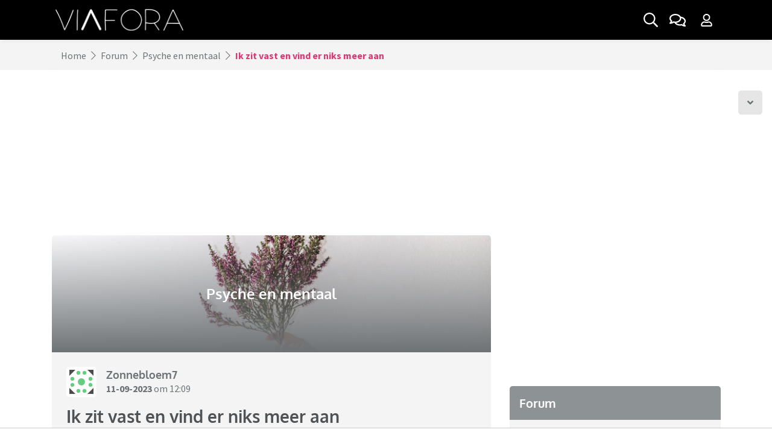

--- FILE ---
content_type: text/html; charset=UTF-8
request_url: https://www.viafora.nl/forum/psyche-en-mentaal/ik-zit-vast-en-vind-er-niks-meer-aan
body_size: 17169
content:
<!doctype html>
<html lang="nl">
    <head>
    <meta charset="utf-8">
    <meta name="viewport" content="width=device-width, initial-scale=1, shrink-to-fit=no">
        <link rel="preconnect" href="https://static.ouders.nl">
    <link rel="preload" as="script" href="/cdn-cgi/scripts/7d0fa10a/cloudflare-static/rocket-loader.min.js">
        <link rel="dns-prefetch" href="https://www.google-analytics.com/">
    <link rel="preconnect" href="https://www.googletagmanager.com/">
        <link rel="preconnect" href="https://tags.refinery89.com/">
            <script>
        var user_logged_in = 0;
    </script>
    
        <!-- Global site tag (gtag.js) - Google Analytics -->
    <script>
        window['gtag_enable_tcf_support'] = true;
    </script>
    <script async src="https://www.googletagmanager.com/gtag/js?id=G-DQ442DDF26"></script>
    <script>
      window.dataLayer = window.dataLayer || [];
      function gtag(){dataLayer.push(arguments);}
      gtag('js', new Date());

      gtag('config', 'G-DQ442DDF26');
      gtag('config', 'AW-634168425');
      var user_logged_in_label = (user_logged_in) ? 'Yes' : 'No';
      gtag('event', 'is_logged_in_event', { 'event_label': user_logged_in_label, 'logged_in': user_logged_in, 'dimension1': user_logged_in, 'non_interaction': true });
    </script>
    
        <title>Ik zit vast en vind er niks meer aan | Viafora</title>
    <meta name="description" content="De titel zegt het al, ik zit voel me vast zitten in mijn leven en vind er niks meer aan. Ik ben hier om te kijken of er lotgenoten zijn waar ik mee kan praten. &hellip;">            <link rel="canonical" href="https://www.viafora.nl/forum/psyche-en-mentaal/ik-zit-vast-en-vind-er-niks-meer-aan">
          <meta property="og:title" content="Ik zit vast en vind er niks meer aan | Viafora">
        <meta property="og:description" content="De titel zegt het al, ik zit voel me vast zitten in mijn leven en vind er niks meer aan. Ik ben hier om te kijken of er lotgenoten zijn waar ik mee kan praten. &hellip;">
                    <meta name="robots" content="index, follow, max-snippet:-1, max-video-preview:-1, max-image-preview:large">    <script type="application/ld+json">{"@context":"https:\/\/schema.org","@graph":[{"@type":"Organization","@id":"https:\/\/www.viafora.nl\/#organization","name":"Viafora","url":"https:\/\/www.viafora.nl\/","sameAs":[],"logo":{"@type":"ImageObject","@id":"https:\/\/www.viafora.nl\/#logo","inLanguage":"nl-NL","url":"https:\/\/www.viafora.nl\/img\/schema_logo_vf.png","width":891,"height":150,"caption":"Viafora"},"image":{"@id":"https:\/\/www.viafora.nl\/#logo"}},{"@type":"WebSite","@id":"https:\/\/www.viafora.nl\/#website","url":"https:\/\/www.viafora.nl\/","name":"Ouders.nl","description":"Het forum van Viafora is een online community waar iedereen respectvol met elkaar omgaat. Op Viafora is iedereen welkom: jong, oud, man, vrouw, en alles daar tussenin.","publisher":{"@id":"https:\/\/www.viafora.nl\/#organization"},"inLanguage":"nl-NL"},{"@type":"BreadcrumbList","@id":"https:\/\/www.viafora.nl\/forum\/psyche-en-mentaal\/ik-zit-vast-en-vind-er-niks-meer-aan\/#breadcrumb","itemListElement":[{"@type":"ListItem","position":1,"item":{"@type":"WebPage","@id":"https:\/\/www.viafora.nl\/forum","url":"https:\/\/www.viafora.nl\/forum","name":"Forum"}},{"@type":"ListItem","position":2,"item":{"@type":"WebPage","@id":"https:\/\/www.viafora.nl\/forum\/psyche-en-mentaal","url":"https:\/\/www.viafora.nl\/forum\/psyche-en-mentaal","name":"Psyche en mentaal"}},{"@type":"ListItem","position":3,"item":{"@type":"WebPage","@id":"https:\/\/www.viafora.nl\/forum\/psyche-en-mentaal\/ik-zit-vast-en-vind-er-niks-meer-aan","url":"https:\/\/www.viafora.nl\/forum\/psyche-en-mentaal\/ik-zit-vast-en-vind-er-niks-meer-aan","name":"Ik zit vast en vind er niks meer aan"}}]},{"@type":"WebPage","@id":"https:\/\/www.viafora.nl\/forum\/psyche-en-mentaal\/ik-zit-vast-en-vind-er-niks-meer-aan\/#webpage","url":"https:\/\/www.viafora.nl\/forum\/psyche-en-mentaal\/ik-zit-vast-en-vind-er-niks-meer-aan","name":"Ik zit vast en vind er niks meer aan | Viafora","description":"De titel zegt het al, ik zit voel me vast zitten in mijn leven en vind er niks meer aan. Ik ben hier om te kijken of er lotgenoten zijn waar ik mee kan praten. &hellip;","isPartOf":"https:\/\/www.viafora.nl\/#website","about":{"@id":"https:\/\/www.viafora.nl\/#organization"},"inLanguage":"nl","potentialAction":[{"@type":"ReadAction","target":"https:\/\/www.viafora.nl\/forum\/psyche-en-mentaal\/ik-zit-vast-en-vind-er-niks-meer-aan"}],"breadcrumb":{"@id":"https:\/\/www.viafora.nl\/forum\/psyche-en-mentaal\/ik-zit-vast-en-vind-er-niks-meer-aan\/#breadcrumb"}}]}</script>
    <link rel="stylesheet" href="https://static.ouders.nl/assets/dist/min_css/main.min.css?v=1.0.17" media="all">
    <link rel="stylesheet" href="https://static.ouders.nl/assets/style.css?v=1.1.1" media="all">
            <link rel="stylesheet" href="https://static.ouders.nl/assets/via.css?v=1.0.59" media="all">
        <link rel="stylesheet" href="https://static.ouders.nl/assets/node_modules/slick-slider/slick/slick.css" media="all">
    <link rel="stylesheet" href="https://static.ouders.nl/assets/node_modules/slick-slider/slick/slick-theme.css" media="all">
    <link rel="stylesheet" href="https://static.ouders.nl/assets/node_modules/bootstrap-select/dist/css/bootstrap-select.min.css" media="all">
    <link rel="stylesheet" href="https://static.ouders.nl/assets/node_modules/@fancyapps/fancybox/dist/jquery.fancybox.min.css" media="all">
    <link rel="stylesheet" href="https://static.ouders.nl/assets/css/fonts.css" media="all">
        <!--
    <link rel="stylesheet" href="https://fonts.googleapis.com/css2?family=Oxygen:wght@300;400;700&family=Source+Sans+Pro:ital,wght@0,300;0,400;0,600;0,700;1,300;1,400;1,600;1,700&display=swap" media="all"> -->
    <script src="https://static.ouders.nl/assets/node_modules/lazysizes/lazysizes.min.js" async></script>
        <link rel="apple-touch-icon" sizes="180x180" href="/static/viafora/apple-touch-icon.png">
    <link rel="icon" type="image/png" sizes="32x32" href="/static/viafora/favicon-32x32.png">
    <link rel="icon" type="image/png" sizes="16x16" href="/static/viafora/favicon-16x16.png">
    <link rel="manifest" href="/static/viafora/site.webmanifest">
    <link rel="mask-icon" href="/static/viafora/safari-pinned-tab.svg" color="#000000">
    <link rel="shortcut icon" href="/static/viafora/favicon.ico">
    <meta name="msapplication-TileColor" content="#000000">
    <meta name="msapplication-config" content="/static/viafora/browserconfig.xml">
    <meta name="theme-color" content="#ffffff">
                                                <script data-cfasync="false" id="r89s" async src="https://tags.refinery89.com/v2/viaforanl.js?v=0.3"></script>
                        <script async src="/js/vfcmp.js?v=0.3"></script>
            <!-- <script async src="/js/vfcmp2.js?v=0.44"></script> -->
            
            <!-- Strossle SDK -->
            <script>
              window.strossle=window.strossle||function(){(strossle.q=strossle.q||[]).push(arguments)};
              //strossle('c2b3d0ef-dd49-4c62-a7e6-c477b244eaa8', '.strossle-widget');
              //strossle('6a3ef0b9-a5f3-4ce0-92b4-4a0529f158ba', '.strossle-widget-mobile');
            </script>
            <script async src="https://assets.strossle.com/strossle-widget-sdk/1/strossle-widget-sdk.js"></script>
            <!-- End Strossle SDK -->
            
                                    
            <script>
            !function(f,b,e,v,n,t,s)
            {if(f.fbq)return;n=f.fbq=function(){n.callMethod?
            n.callMethod.apply(n,arguments):n.queue.push(arguments)};
            if(!f._fbq)f._fbq=n;n.push=n;n.loaded=!0;n.version='2.0';
            n.queue=[];t=b.createElement(e);t.async=!0;
            t.src=v;s=b.getElementsByTagName(e)[0];
            s.parentNode.insertBefore(t,s)}(window, document,'script',
            'https://connect.facebook.net/en_US/fbevents.js');
            fbq('consent', 'revoke');
            fbq('init', '352572352945779');
            fbq('track', 'PageView');
            </script>
            <script>
                window.addEventListener("consentForFacebookPixel", function onConsentFacebook() {
                    fbq('consent', 'grant');
                });
            </script>
                </head>

<body class=" subsite">
    <!-- Navigation -->
<nav id="navbar" class="navbar fixed-top navbar-expand-lg">
    <div class="container">
                <a class="navbar-brand" href="/">
                        <img src="https://static.ouders.nl/assets/images/vf_logo.png" class="d-none d-lg-block" srcset="https://static.ouders.nl/assets/images/vf_logo.png 1x, https://static.ouders.nl/assets/images/vf_logo-2x.png 2x, https://static.ouders.nl/assets/images/vf_logo-3x.png 3x" alt="Viafora" width="226" height="50">
            <img src="https://static.ouders.nl/assets/images/vf_white_logo.png" class="d-lg-none" srcset="https://static.ouders.nl/assets/images/vf_white_logo.png 1x, https://static.ouders.nl/assets/images/vf_white_logo-2x.png 2x, https://static.ouders.nl/assets/images/vf_white_logo-3x.png 3x" alt="Viafora" width="297" height="50">
            
        </a>
        <div class="d-flex d-lg-none">
            <ul class="navbar-nav navbar-right flex-row">
                                <li class="nav-item d-flex">
                    <a class="nav-link nav-gray-btn mega-search-toggle d-inline-flex align-items-center justify-content-center p-2 ml-1" aria-label="Zoek binnen de website" href="#">
                        <i class="far fa-search"></i>
                    </a>
                </li>
                <li class="nav-item d-flex">
                    <a class="nav-link nav-gray-btn dropdown-toggle d-inline-flex align-items-center justify-content-center p-2 ml-1" aria-label="Ga naar het forum" href="/forum">
                        <i class="far fa-comments"></i>
                                            </a>
                </li>
                <li class="nav-item dropdown d-flex">
                    <a class="nav-link nav-gray-btn dropdown-toggle d-inline-flex align-items-center justify-content-center p-2 ml-1 mr-1" data-toggle="modal" data-target="#login-signup" data-sort="" aria-label="Klap login/registratie menu open">
                        <i class="far fa-user"></i>
                                            </a>
                                    </li>
            </ul>
                    </div>
        <div class="collapse navbar-collapse mt-3 mt-lg-0 d-none d-lg-flex" id="navbarSupportedContent">
            <ul class="navbar-nav mr-auto">
                            </ul>
            <ul class="navbar-nav navbar-right ml-auto">
                <li class="nav-item d-flex">
                    <a class="nav-link nav-gray-btn mega-search-toggle d-inline-flex align-items-center justify-content-center" aria-label="Zoek binnen de website" href="#">

                        <!-- <i class="far fa-search"></i> -->

                        <svg class="svg-inline--fa fa-search fa-w-16" aria-hidden="true" focusable="false" data-prefix="far" data-icon="search" role="img" xmlns="http://www.w3.org/2000/svg" viewBox="0 0 512 512" data-fa-i2svg=""><path fill="currentColor" d="M508.5 468.9L387.1 347.5c-2.3-2.3-5.3-3.5-8.5-3.5h-13.2c31.5-36.5 50.6-84 50.6-136C416 93.1 322.9 0 208 0S0 93.1 0 208s93.1 208 208 208c52 0 99.5-19.1 136-50.6v13.2c0 3.2 1.3 6.2 3.5 8.5l121.4 121.4c4.7 4.7 12.3 4.7 17 0l22.6-22.6c4.7-4.7 4.7-12.3 0-17zM208 368c-88.4 0-160-71.6-160-160S119.6 48 208 48s160 71.6 160 160-71.6 160-160 160z"></path></svg>

                    </a>
                </li>
                <li class="nav-item d-flex">
                    <a class="nav-link nav-gray-btn d-inline-flex align-items-center justify-content-center ml-1 mr-1" aria-label="Ga naar het forum" href="/forum">
                        <!-- <i class="far fa-comments"></i>-->
                        <svg class="svg-inline--fa fa-comments fa-w-18" aria-hidden="true" focusable="false" data-prefix="far" data-icon="comments" role="img" xmlns="http://www.w3.org/2000/svg" viewBox="0 0 576 512" data-fa-i2svg=""><path fill="currentColor" d="M532 386.2c27.5-27.1 44-61.1 44-98.2 0-80-76.5-146.1-176.2-157.9C368.3 72.5 294.3 32 208 32 93.1 32 0 103.6 0 192c0 37 16.5 71 44 98.2-15.3 30.7-37.3 54.5-37.7 54.9-6.3 6.7-8.1 16.5-4.4 25 3.6 8.5 12 14 21.2 14 53.5 0 96.7-20.2 125.2-38.8 9.2 2.1 18.7 3.7 28.4 4.9C208.1 407.6 281.8 448 368 448c20.8 0 40.8-2.4 59.8-6.8C456.3 459.7 499.4 480 553 480c9.2 0 17.5-5.5 21.2-14 3.6-8.5 1.9-18.3-4.4-25-.4-.3-22.5-24.1-37.8-54.8zm-392.8-92.3L122.1 305c-14.1 9.1-28.5 16.3-43.1 21.4 2.7-4.7 5.4-9.7 8-14.8l15.5-31.1L77.7 256C64.2 242.6 48 220.7 48 192c0-60.7 73.3-112 160-112s160 51.3 160 112-73.3 112-160 112c-16.5 0-33-1.9-49-5.6l-19.8-4.5zM498.3 352l-24.7 24.4 15.5 31.1c2.6 5.1 5.3 10.1 8 14.8-14.6-5.1-29-12.3-43.1-21.4l-17.1-11.1-19.9 4.6c-16 3.7-32.5 5.6-49 5.6-54 0-102.2-20.1-131.3-49.7C338 339.5 416 272.9 416 192c0-3.4-.4-6.7-.7-10C479.7 196.5 528 238.8 528 288c0 28.7-16.2 50.6-29.7 64z"></path></svg>
                                            </a>
                </li>
                <li class="nav-item dropdown d-flex">
                    <a class="nav-link nav-gray-btn dropdown-toggle d-inline-flex align-items-center justify-content-center p-2 ml-1 mr-1" data-toggle="modal" data-target="#login-signup" data-sort="" aria-label="Klap login/registratie menu open">
                        <!-- <i class="far fa-user"></i>-->
                        <svg class="svg-inline--fa fa-user fa-w-14" aria-hidden="true" focusable="false" data-prefix="far" data-icon="user" role="img" xmlns="http://www.w3.org/2000/svg" viewBox="0 0 448 512" data-fa-i2svg=""><path fill="currentColor" d="M313.6 304c-28.7 0-42.5 16-89.6 16-47.1 0-60.8-16-89.6-16C60.2 304 0 364.2 0 438.4V464c0 26.5 21.5 48 48 48h352c26.5 0 48-21.5 48-48v-25.6c0-74.2-60.2-134.4-134.4-134.4zM400 464H48v-25.6c0-47.6 38.8-86.4 86.4-86.4 14.6 0 38.3 16 89.6 16 51.7 0 74.9-16 89.6-16 47.6 0 86.4 38.8 86.4 86.4V464zM224 288c79.5 0 144-64.5 144-144S303.5 0 224 0 80 64.5 80 144s64.5 144 144 144zm0-240c52.9 0 96 43.1 96 96s-43.1 96-96 96-96-43.1-96-96 43.1-96 96-96z"></path></svg>
                                            </a>
                                    </li>
            </ul>
        </div>
    </div>
</nav>
<div class="modal fade" id="login-signup" tabindex="-1" aria-labelledby="loginSignupModal" aria-hidden="true">
  <div class="modal-dialog modal-dialog-scrollable modal-xl">
    <div class="modal-content overflow-hidden border-0">
      <div class="modal-body p-0">
        <div class="row no-gutters">
          <div class="col-md-6 col-lg-5">
            <ul class="nav" id="formTabs" role="tablist">
              <li class="nav-item text-center" role="presentation">
                <a class="nav-link font-weight-bold pt-3 pb-3 active" id="nav-login-tab" data-toggle="tab" data-target="#nav-login" data-sort="" role="tab" aria-controls="nav-login" aria-selected="true">Inloggen</a>


                <button type="button" class="close m-0 p-2 d-sm-none" data-dismiss="modal" aria-label="Klap inloggen/account aanmaken dicht">
              <i class="far fa-times"></i>
            </button>

              </li>
              <li class="nav-item text-center" role="presentation">
                <a class="nav-link font-weight-bold pt-3 pb-3" id="nav-signup-tab" data-toggle="tab" data-target="#nav-signup" data-sort="" role="tab" aria-controls="nav-signup" aria-selected="false">Account aanmaken</a>
              </li>
            </ul>
            <div class="tab-content p-4">
              <div class="tab-pane fade show active" id="nav-login" role="tabpanel" aria-labelledby="nav-login-tab">
                <form id="login-form" class="form needs-validation" novalidate>
                  <div class="form-group">
                    <label class="is-required font-weight-bold" for="email-01">Gebruikersnaam of e-mailadres</label>
                    <input type="text" class="form-control border-0 pl-3 pr-3" id="email-01" name="user_name" placeholder="Gebruikersnaam of e-mailadres" required>
                    <div class="invalid-feedback">
                        Vul hier je gebruikersnaam of e-mailadres in.
                    </div>
                  </div>
                  <div class="form-group password" style="position: relative;">
                    <label class="is-required font-weight-bold" for="user_password">Wachtwoord</label>
                        <i onclick="show('user_password')" class="fal fa-eye-slash" style="top: 43px;"></i>
                        <input class="form-control border-0 pl-3 pr-3" type="password" id="user_password" name="user_password" autocomplete="off" required>

                    <div class="invalid-feedback">
                        Vul hier je wachtwoord in.
                    </div>
                  </div>
                  <div class="form-group form-check">
                    <label class="form-check-label">
                      Door in te loggen ga ik akkoord met de <a href="/huisregels" class="font-weight-bold" target="_blank">huisregels</a> van Viafora                    </label>
                  </div>
                  <div class="form-group">
                    <a href="/wachtwoord-vergeten" class="lost-pwd">
                      Ik ben mijn wachtwoord vergeten
                    </a>
                    <a class="pt-3 pb-3 lost-pwd d-block" data-toggle="tab" data-target="#nav-signup" data-sort="" role="tab" aria-controls="nav-signup" aria-selected="false">Heb je nog geen account? Account aanmaken <i class="fa fa-chevron-right"></i></a>

                  </div>
                  <div class="form-group col-sm-12">
                    <button type="submit" class="btn btn-primary font-weight-bold w-100" aria-label="Inloggen">Inloggen</button>
                  </div>
                </form>

              </div>
              <div class="tab-pane fade" id="nav-signup" role="tabpanel" aria-labelledby="nav-signup-tab">
                <form id="signup-form" class="form needs-validation" novalidate>
                  <div class="form-group">
                    <label class="is-required font-weight-bold" for="user_name">Gebruikersnaam</label>
                    <input type="text" class="form-control border-0 pl-3 pr-3" id="user_name" name="user_name" placeholder="Gebruikersnaam" required>
                    <div class="invalid-feedback">
                        Vul hier je gewenste gebruikersnaam in.
                    </div>
                  </div>
                  <div class="form-group">
                    <label class="is-required font-weight-bold" for="user_emailaddress">E-mailadres</label>
                    <input type="email" class="form-control border-0 pl-3 pr-3" id="user_emailaddress" name="user_emailaddress" placeholder="E-mailadres" required>
                    <div class="invalid-feedback">
                        Vul hier je e-mailadres in.
                    </div>
                  </div>
                  <div class="form-group password" style="position: relative;">
                    <label class="is-required font-weight-bold" for="user_registration_password">Wachtwoord</label>
                        <i onclick="show('user_registration_password')" class="fal fa-eye-slash" style="top: 43px;"></i>
                        <input class="form-control border-0 pl-3 pr-3" type="password" id="user_registration_password" name="user_password" autocomplete="off" required>
                    <div class="invalid-feedback">
                        Vul hier je wachtwoord in.
                    </div>
                  </div>
                                    <div class="form-group form-check">
                    <label class="form-check-label">
                      Door registratie ga ik akkoord met de <a href="/huisregels" class="font-weight-bold" target="_blank">huisregels</a> van Viafora                    </label>
                  </div>
                  <div class="form-group">
                    <a class="pt-3 pb-3 lost-pwd d-block" data-toggle="tab" data-target="#nav-login" data-sort="" role="tab" aria-controls="nav-signup" aria-selected="false">Heb je al een account? Inloggen <i class="fa fa-chevron-right"></i></a>

                  </div>
                  <div class="form-group col-sm-12">
                    <button type="submit" class="btn btn-primary font-weight-bold w-100" aria-label="Inloggen">Registreer</button>
                  </div>
                </form>
              </div>
            </div>
          </div>
          <div class="col-md-6 col-lg-7 d-none d-md-block">
            <div class="bg-img">
              <div class="overlay d-flex justify-content-end flex-column p-4">
                <h3 class="title font-weight-bold">
                    Het Viafora forum                </h3>
                <p class="summary">
                  Het forum van Viafora is een online community waar iedereen respectvol met elkaar omgaat. Op Viafora is iedereen welkom: jong, oud, man, vrouw, en alles daar tussenin. Alles kan en mag besproken worden, de fijne én minder fijne verhalen.                </p>
            </div>
            </div>
            <button type="button" class="close m-0 p-2" data-dismiss="modal" aria-label="Klap inloggen/account aanmaken dicht">
              <i class="far fa-times"></i>
            </button>
          </div>
        </div>
      </div>
    </div>
  </div>
</div>

<div class="mega-search" style="opacity: 0;">
    <button type="button" class="close-search border-0" aria-label="Zoekmenu dichtklappen">
        <i class="far fa-times"></i>
    </button>
    <div class="container">
        <div class="row">
            <div class="col-12">
                <div class="search mb-4" role="search">
                    <div class="form-group">
                        <div class="input-group d-flex align-items-center">
                            <input class="form-control border-left-0 border-top-0 border-right-0 pl-3 pr-3 pt-0 pb-0" type="search" placeholder="Zoeken.." aria-label="Zoeken" name="q">
                            <button class="btn p-2" type="button" aria-label="Zoeken binnen de website">
                                <i class="far fa-search"></i>
                            </button>
                        </div>
                    </div>

                                    </div>
            </div>
        </div>
        <div class="row py-3" id="mega-search-results">
            
        </div>

    </div>
</div>
    <nav class="breadcrumb-wrapper" aria-label="breadcrumb">
        <div class="container">
            <ol class="breadcrumb align-items-center m-0 border-0">
                <li class="breadcrumb-item"><a href="/">Home</a></li>
                                <!-- <i class="fal fa-chevron-right ml-2 mr-2"></i> -->

                <svg class="svg-inline--fa fa-chevron-right fa-w-8 ml-2 mr-2" aria-hidden="true" focusable="false" data-prefix="fal" data-icon="chevron-right" role="img" xmlns="http://www.w3.org/2000/svg" viewBox="0 0 256 512" data-fa-i2svg=""><path fill="currentColor" d="M17.525 36.465l-7.071 7.07c-4.686 4.686-4.686 12.284 0 16.971L205.947 256 10.454 451.494c-4.686 4.686-4.686 12.284 0 16.971l7.071 7.07c4.686 4.686 12.284 4.686 16.97 0l211.051-211.05c4.686-4.686 4.686-12.284 0-16.971L34.495 36.465c-4.686-4.687-12.284-4.687-16.97 0z"></path></svg>

                <li class="breadcrumb-item">
                    <a href="/forum">                    Forum                    </a>                </li>
                                <!-- <i class="fal fa-chevron-right ml-2 mr-2"></i> -->

                <svg class="svg-inline--fa fa-chevron-right fa-w-8 ml-2 mr-2" aria-hidden="true" focusable="false" data-prefix="fal" data-icon="chevron-right" role="img" xmlns="http://www.w3.org/2000/svg" viewBox="0 0 256 512" data-fa-i2svg=""><path fill="currentColor" d="M17.525 36.465l-7.071 7.07c-4.686 4.686-4.686 12.284 0 16.971L205.947 256 10.454 451.494c-4.686 4.686-4.686 12.284 0 16.971l7.071 7.07c4.686 4.686 12.284 4.686 16.97 0l211.051-211.05c4.686-4.686 4.686-12.284 0-16.971L34.495 36.465c-4.686-4.687-12.284-4.687-16.97 0z"></path></svg>

                <li class="breadcrumb-item">
                    <a href="/forum/psyche-en-mentaal">                    Psyche en mentaal                    </a>                </li>
                                <!-- <i class="fal fa-chevron-right ml-2 mr-2"></i> -->

                <svg class="svg-inline--fa fa-chevron-right fa-w-8 ml-2 mr-2" aria-hidden="true" focusable="false" data-prefix="fal" data-icon="chevron-right" role="img" xmlns="http://www.w3.org/2000/svg" viewBox="0 0 256 512" data-fa-i2svg=""><path fill="currentColor" d="M17.525 36.465l-7.071 7.07c-4.686 4.686-4.686 12.284 0 16.971L205.947 256 10.454 451.494c-4.686 4.686-4.686 12.284 0 16.971l7.071 7.07c4.686 4.686 12.284 4.686 16.97 0l211.051-211.05c4.686-4.686 4.686-12.284 0-16.971L34.495 36.465c-4.686-4.687-12.284-4.687-16.97 0z"></path></svg>

                <li class="breadcrumb-item font-weight-bold active" aria-current="page">
                                        Ik zit vast en vind er niks meer aan                                    </li>
                            </ol>
        </div>
    </nav>
<div id="content">        <div class="mx-auto"><div class="r89-pos r89-desktop-billboard-atf r89-mobile-billboard-top" data-ad-pos-alt="728x90" data-ad-pos-alt-mobile="300x250"></div></div>            
<!-- Go to bottom -->
<a href="#topic-end" class="btn-scroll-down shown" aria-label="Scroll naar onder">
    <i class="fas fa-angle-down"></i>
</a>

<!-- Forum topic with sidebar -->
<div class="forum-topic-with-sidebar pt-3 pb-3 pt-sm-4 pb-sm-4">
    <div class="container-md">
        <div id="main-content" class="row">
            <div class="col-sm-12 col-md-8 forum-topic-container px-0 px-md-3" data-topic-id="474184" data-topic-checksum="26bd0d">
                <div class="row mx-0 mx-md-n3">
                    <div class="col-sm-12 mb-4 px-0 px-md-3">
                        <div class="forum-header-image-block overflow-hidden">
                            <div class="image d-flex" data-expand="-20">
                                <picture class="img-wrapper lazyload-fixed-ratio overflow-hidden mb-0 d-block d-md-none" style="padding-bottom: calc(300 / 750 * 100%);">
                                    <img class="img lazyload w-100 h-100" width="750" height="300" data-src="https://static.ouders.nl/uploads/forums/2021/7/psyche_4dcf44-750x300.jpg" alt="Psyche en mentaal" />                                </picture>
                                <picture class="img-wrapper lazyload-fixed-ratio overflow-hidden mb-0 d-none d-md-block" style="padding-bottom: calc(200 / 750 * 100%);">
                                    <img class="img lazyload w-100 h-100" width="750" height="200" data-src="https://static.ouders.nl/uploads/forums/2021/7/psyche_4dcf44-750x200.jpg" alt="Psyche en mentaal" />                                </picture>
                                <div class="overlay d-flex align-items-center justify-content-center p-4">
                                    <h2 class="title font-weight-bold mb-0">
                                        Psyche en mentaal                                    </h2>
                                </div>
                            </div>
                                                    </div>

                                                                        <div class="forum-message-block reaction-wrapper p-3 p-lg-4" data-expand="-20" data-post-id="7714470" data-post-checksum="8decd8">
                            <div class="author-wrapper d-flex align-items-center justify-content-between mb-3">
                                <div class="d-flex align-items-center">
                                    <picture class="author-img img-wrapper overflow-hidden d-inline-block mb-0">
                                        <img class="img lazyload w-100 h-100" width="50" height="50" data-src="https://static.ouders.nl/uploads/identicons/063ce2fe7d7caabbf19f97570049262c-50x50.jpg" alt="Zonnebloem7" />                                    </picture>
                                    <div class="author-information ml-3">
                                        <h3 class="title font-weight-bold mb-0">
                                                                                        <a href="/profiel/Zonnebloem7" rel="nofollow">                                            Zonnebloem7                                            </a>                                        </h3>
                                                                                <p class="mb-0">
                                            <span><a href="/forum/psyche-en-mentaal/ik-zit-vast-en-vind-er-niks-meer-aan/?post=7714470#7714470" rel="nofollow" class="font-weight-bold">11-09-2023</a> om 12:09</span>
                                        </p>
                                    </div>
                                </div>
                                                            </div>
                            <div class="content">
                                <h1 class="title font-weight-bold">Ik zit vast en vind er niks meer aan</h1>
                                                                <p>De titel zegt het al, ik zit voel me vast zitten in mijn leven en vind er niks meer aan. Ik ben hier om te kijken of er lotgenoten zijn waar ik mee kan praten. Ik zal de situatie schetsen. <br />
<br />
Ik heb 2 kinderen uit een eerdere relatie en co ouderschap. Met andere partner daarna nog 2 kinderen gekregen, jongere leeftijden. Ik zit met mezelf in de knoop. Ik voel me al een tijd ongelukkig, onrustig en leeg. Partner en ik hebben nooit ruzie maar verder is er weinig aan liefde of gezelligheid. Eigenlijk draait alles, zo ook onze relatie, om de kinderen. De jongsten zijn erg veeleisend, een normaal gesprek met z'n 2en kunnen we nooit voeren want ze komen er constant tussen. Huilen, klieren, aandacht opeisen, etc. Ik ben op het punt dat ik niet langer zo door wil gaan. <br />
<br />
Partner is een erg introvert persoon, praat weinig en zacht. Ik versta hem vaak niet en heb al vaker gezegd kun je iets harder praten, ik hoor je niet. Ook is hij totaal geen uitbundig of enthousiast persoon. Het is altijd heel timide en als ik en de meiden dansen of zingen dan is het voor hem al snel to much. Eigenlijk is alles snel to much voor hem. Hij is vaak aan het gapen en altijd moe. Ook financieel heeft hij het niet breed. Ik merk dat ik mijn gevoel van liefde erg naar de achtergrond of zo goed als verdwenen is. Positieve kanten zijn er uiteraard wel, ik kan altijd met hem praten over dingen en hij laat ook altijd (tijdens werk) van zich horen. Bovendien is hij voor de jongsten een zorgzame vader, die er altijd voor ze is en erg gek op ze is. Maar ik mis ergens iets merk ik...<br />
<br />
Ik weet gewoon niet wat ik met de situatie aan moet. De kinderen zijn nog jong en hangen ook aan hun vader. Ik weet wat een scheiding met kinderen doet en dat is niet niks. Maar zo doorgaan trekt me ook niet heel erg. Ik weet ook niet of er gevoelens van liefde terug kunnen komen. Bij mij is het vaak wel zo als het weg is dan is het weg. Daar ben ik dus bang voor. Ik wil iets van mindfulness gaan volgen. <br />
<br />
Ik hoop dat er vrouwen/mannen zijn die zich herkennen in mijn verhaal of iemand die goede raad kan geven.</p>                                                                                            </div>
                            <div class="share-and-like-wrapper main-msg d-flex align-items-center flex-column flex-md-row">
                                <span class="share-and-like-title font-weight-bold mb-2 mb-md-0">
                                    Deel dit bericht:
                                </span>
                                <ul class="share-and-like d-flex p-0 ml-2 mb-0">
                                    <li>
                                        <a href="whatsapp://send?text=https%3A%2F%2Fwww.viafora.nl%2Fforum%2Fpsyche-en-mentaal%2Fik-zit-vast-en-vind-er-niks-meer-aan" target="_blank" rel="nofollow" class="d-inline-flex align-items-center justify-content-center ml-1" aria-label="Deel dit bericht via WhatsApp" title="Deel dit bericht via WhatsApp">
                                            <i class="fab fa-whatsapp"></i>
                                        </a>
                                    </li>
                                    <li>
                                        <a href="/cdn-cgi/l/email-protection#[base64]" target="_blank" class="d-inline-flex align-items-center justify-content-center ml-1" aria-label="Deel dit bericht via mail" title="Deel dit bericht via mail">
                                            <i class="fas fa-envelope"></i>
                                        </a>
                                    </li>
                                                                    </ul>
                            </div>
                                                        <hr>
                            <nav class="d-flex justify-content-center" aria-label="Pagina navigatie" style="margin-bottom: -10px;">
                                <ul class="pagination mb-0 p-2">
                                    <li class="page-item page-item-prev disabled"><a class="page-link">&laquo;</a></li><li class="page-item active"><a class="page-link" data-page-input-start="0" data-page-input-max="14" data-page-input-current="1" data-page-input-url="/forum/psyche-en-mentaal/ik-zit-vast-en-vind-er-niks-meer-aan?page=">1 <i class="fa fa-caret-down"></i></a></li><li class="page-item"><a class="page-link" href="/forum/psyche-en-mentaal/ik-zit-vast-en-vind-er-niks-meer-aan?page=1">2</a></li><li class="page-item"><a class="page-link" href="/forum/psyche-en-mentaal/ik-zit-vast-en-vind-er-niks-meer-aan?page=2">3</a></li><li class="page-item"><a class="page-link" href="/forum/psyche-en-mentaal/ik-zit-vast-en-vind-er-niks-meer-aan?page=3">4</a></li><li class="page-item"><a class="page-link" href="/forum/psyche-en-mentaal/ik-zit-vast-en-vind-er-niks-meer-aan?page=4">5</a></li><li class="page-item disabled"><a class="page-link" href="#">..</a></li><li class="page-item"><a class="page-link" href="/forum/psyche-en-mentaal/ik-zit-vast-en-vind-er-niks-meer-aan?page=13">14</a></li><li class="page-item page-item-next"><a class="page-link" href="/forum/psyche-en-mentaal/ik-zit-vast-en-vind-er-niks-meer-aan?page=1">&raquo;</a></li>                                </ul>
                            </nav>
                                                    </div>

                                            </div>
                                        <div class="col-sm-12 text-center mb-4">
                                                <a href="#reaction-block" class="btn btn-primary font-weight-bold" aria-label="Plaats een reactie">
                            Plaats een reactie
                        </a>
                                                                        <a href="/forum/psyche-en-mentaal/ik-zit-vast-en-vind-er-niks-meer-aan?page=13#last" rel="nofollow" class="btn btn-primary font-weight-bold ml-2" aria-label="Naar laatste reactie">
                            Naar laatste reactie
                        </a>
                                                                    </div>

                                                                                                                                                                                                        <div class="col-sm-12 mb-2 px-0 px-md-3">
                            <div class="forum-message-block reaction p-3 pt-lg-4 px-lg-4">
                                                                                <div class="reaction-wrapper pb-2 mb-3" data-post-id="7714476" data-post-checksum="79667f">
                                    <div class="author-wrapper d-flex align-items-center justify-content-between mb-3">
                                        <div class="d-flex align-items-center">
                                            <picture class="author-img img-wrapper overflow-hidden d-inline-block mb-0">
                                                <img class="img lazyload w-100 h-100" width="50" height="50" data-src="https://static.ouders.nl/uploads/users/2021/10/6819b74483fc888a_551219-50x50.jpg" alt="absor" />                                            </picture>
                                            <div class="author-information ml-3">
                                                <h3 class="title font-weight-bold mb-0">
                                                                                                        <a href="/profiel/absor" rel="nofollow">                                                    absor                                                                                                        </a>                                                </h3>
                                                                                                <p class="mb-0">
                                                    <span><a href="/forum/psyche-en-mentaal/ik-zit-vast-en-vind-er-niks-meer-aan/?post=7714476#7714476" rel="nofollow" class="font-weight-bold forum-message--anchor">11-09-2023</a> om 12:18</span>                                                    

                                                </p>
                                            </div>
                                        </div>
                                                                            </div>
                                    <a name="7714476" class="forum-message-anchor"></a>
                                    <a name="2" class="forum-message-anchor"></a>
                                                                        <div class="content">
                                                                                <p>Als ik het zo lees verklaar jij je gevoel door de omstandigheden waar je in zit. En je denkt, als die omstandigheden veranderen dan wordt ik weer blijer<br />
<br />
De vraag is allereerst of dat wel de oorzaak is. </p>                                    </div>
                                                                                                        </div>
                                                
                                                                                <div class="reaction-wrapper pb-2 mb-3" data-post-id="7714478" data-post-checksum="6a8d2a">
                                    <div class="author-wrapper d-flex align-items-center justify-content-between mb-3">
                                        <div class="d-flex align-items-center">
                                            <picture class="author-img img-wrapper overflow-hidden d-inline-block mb-0">
                                                <img class="img lazyload w-100 h-100" width="50" height="50" data-src="https://static.ouders.nl/uploads/identicons/5cf321630820d50f529b1efaedc4af5b-50x50.jpg" alt="Bloemenaandewaterkant" />                                            </picture>
                                            <div class="author-information ml-3">
                                                <h3 class="title font-weight-bold mb-0">
                                                                                                        <a href="/profiel/Bloemenaandewaterkant" rel="nofollow">                                                    Bloemenaandewaterkant                                                                                                        </a>                                                </h3>
                                                                                                <p class="mb-0">
                                                    <span><a href="/forum/psyche-en-mentaal/ik-zit-vast-en-vind-er-niks-meer-aan/?post=7714478#7714478" rel="nofollow" class="font-weight-bold forum-message--anchor">11-09-2023</a> om 12:21</span>                                                    

                                                </p>
                                            </div>
                                        </div>
                                                                            </div>
                                    <a name="7714478" class="forum-message-anchor"></a>
                                    <a name="3" class="forum-message-anchor"></a>
                                                                        <div class="content">
                                                                                <p>Als ik het zo lees, denk ik bij mijzelf (maar ja wie ben ik) goh, misschien moet je de niet-moederkant van jezelf eens voeden. En dat eens op drie vlakken: tijd voor jezelf, alleen of met vrienden (zonder kinderen), tijd met je man (uit eten, een filmpje, dat je eens een zin naar elkaar af kan maken, zeggen wat er in je opborrelt op moment dat het borrelt, of eens lepeltje-lepeltje liggen (boek eens een hotelkamer), tijd dat de kinderen met een ander hun energie kwijtraken. </p>                                    </div>
                                                                                                        </div>
                                                
                                                                                <div class="reaction-wrapper mx-n3 mt-n3 pt-3 mx-lg-n4 px-3 px-lg-4 reaction-is-topicstarter" data-post-id="7714481" data-post-checksum="61960d">
                                    <div class="author-wrapper d-flex align-items-center justify-content-between mb-3">
                                        <div class="d-flex align-items-center">
                                            <picture class="author-img img-wrapper overflow-hidden d-inline-block mb-0">
                                                <img class="img lazyload w-100 h-100" width="50" height="50" data-src="https://static.ouders.nl/uploads/identicons/063ce2fe7d7caabbf19f97570049262c-50x50.jpg" alt="Zonnebloem7" />                                            </picture>
                                            <div class="author-information ml-3">
                                                <h3 class="title font-weight-bold mb-0">
                                                                                                        <a href="/profiel/Zonnebloem7" rel="nofollow">                                                    Zonnebloem7                                                                                                        </a>                                                </h3>
                                                                                                <p class="mb-0">
                                                    <span><a href="/forum/psyche-en-mentaal/ik-zit-vast-en-vind-er-niks-meer-aan/?post=7714481#7714481" rel="nofollow" class="font-weight-bold forum-message--anchor">11-09-2023</a> om 12:24</span> <svg class="svg-inline--fa fa-megaphone fa-w-18 fa-sm" title="Topicstarter" aria-labelledby="svg-inline--fa-title-topicstarter-7714481" data-prefix="fal" data-icon="megaphone" role="img" xmlns="http://www.w3.org/2000/svg" viewBox="0 0 576 512" data-fa-i2svg=""><title id="svg-inline--fa-title-topicstarter-7714481">Topicstarter</title><path fill="currentColor" d="M568 32h-16c-4.42 0-8 3.58-8 8v19.33L32 179.8V168c0-4.42-3.58-8-8-8H8c-4.42 0-8 3.58-8 8v176c0 4.42 3.58 8 8 8h16c4.42 0 8-3.58 8-8v-11.8l130.58 30.72c-1.56 6.8-2.58 13.8-2.58 21.07 0 53.02 42.98 96 96 96 45.13 0 82.45-31.3 92.64-73.29L544 452.67V472c0 4.42 3.58 8 8 8h16c4.42 0 8-3.58 8-8V40c0-4.42-3.58-8-8-8zM256 448c-35.29 0-64-28.71-64-64 0-4.75.72-9.31 1.76-13.74l124.13 29.21C310.92 427.27 285.93 448 256 448zM32 299.33v-86.66L544 92.2v327.6L32 299.33z"></path></svg><!--<i class="fal fa-megaphone fa-sm" title="Topicstarter"></i>-->                                                    

                                                </p>
                                            </div>
                                        </div>
                                                                            </div>
                                    <a name="7714481" class="forum-message-anchor"></a>
                                    <a name="4" class="forum-message-anchor"></a>
                                                                        <div class="content">
                                                                                <blockquote><a href="#7714476" class="forum-post-quote-anchor font-weight-bold">absor schreef op 11-09-2023 om 12:18:</a><br />
<p>Als ik het zo lees verklaar jij je gevoel door de omstandigheden waar je in zit. En je denkt, als die omstandigheden veranderen dan wordt ik weer blijer<br />
<br />
De vraag is allereerst of dat wel de oorzaak is. </p></blockquote>

<p>Ja dat is ergens natuurlijk zo. Je omgeving/omstandigheden zorgen er ook voor hoe je je voelt. Ik bedoel als ik geen schreeuwende, huilende kinderen ieder weekend had was ik ook blijer. En als ik een enthousiastere vriend had met meer pit ook. </p>
<p>Het is denk ik én én. </p>

                                    </div>
                                                                                                        </div>
                                                                                    </div>
                            </div>
                                                                                    <div class="col-sm-12 mb-2 px-0 px-md-3">
                            <div class="mx-auto container"><div class="r89-pos r89-video-oustream" data-ad-pos-alt="300x250,500x500" data-ad-pos-alt-mobile="300x250,500x500"></div></div>                            </div>
                                                                                                                                    
                                                                        <div class="col-sm-12 mb-2 px-0 px-md-3">
                            <div class="forum-message-block reaction p-3 pt-lg-4 px-lg-4">
                                                                                <div class="reaction-wrapper pb-2 mb-3 mx-n3 mt-n3 pt-3 mx-lg-n4 px-3 px-lg-4 reaction-is-topicstarter" data-post-id="7714483" data-post-checksum="8d328d">
                                    <div class="author-wrapper d-flex align-items-center justify-content-between mb-3">
                                        <div class="d-flex align-items-center">
                                            <picture class="author-img img-wrapper overflow-hidden d-inline-block mb-0">
                                                <img class="img lazyload w-100 h-100" width="50" height="50" data-src="https://static.ouders.nl/uploads/identicons/063ce2fe7d7caabbf19f97570049262c-50x50.jpg" alt="Zonnebloem7" />                                            </picture>
                                            <div class="author-information ml-3">
                                                <h3 class="title font-weight-bold mb-0">
                                                                                                        <a href="/profiel/Zonnebloem7" rel="nofollow">                                                    Zonnebloem7                                                                                                        </a>                                                </h3>
                                                                                                <p class="mb-0">
                                                    <span><a href="/forum/psyche-en-mentaal/ik-zit-vast-en-vind-er-niks-meer-aan/?post=7714483#7714483" rel="nofollow" class="font-weight-bold forum-message--anchor">11-09-2023</a> om 12:26</span> <svg class="svg-inline--fa fa-megaphone fa-w-18 fa-sm" title="Topicstarter" aria-labelledby="svg-inline--fa-title-topicstarter-7714483" data-prefix="fal" data-icon="megaphone" role="img" xmlns="http://www.w3.org/2000/svg" viewBox="0 0 576 512" data-fa-i2svg=""><title id="svg-inline--fa-title-topicstarter-7714483">Topicstarter</title><path fill="currentColor" d="M568 32h-16c-4.42 0-8 3.58-8 8v19.33L32 179.8V168c0-4.42-3.58-8-8-8H8c-4.42 0-8 3.58-8 8v176c0 4.42 3.58 8 8 8h16c4.42 0 8-3.58 8-8v-11.8l130.58 30.72c-1.56 6.8-2.58 13.8-2.58 21.07 0 53.02 42.98 96 96 96 45.13 0 82.45-31.3 92.64-73.29L544 452.67V472c0 4.42 3.58 8 8 8h16c4.42 0 8-3.58 8-8V40c0-4.42-3.58-8-8-8zM256 448c-35.29 0-64-28.71-64-64 0-4.75.72-9.31 1.76-13.74l124.13 29.21C310.92 427.27 285.93 448 256 448zM32 299.33v-86.66L544 92.2v327.6L32 299.33z"></path></svg><!--<i class="fal fa-megaphone fa-sm" title="Topicstarter"></i>-->                                                    

                                                </p>
                                            </div>
                                        </div>
                                                                            </div>
                                    <a name="7714483" class="forum-message-anchor"></a>
                                    <a name="5" class="forum-message-anchor"></a>
                                                                        <div class="content">
                                                                                <blockquote><a href="#7714478" class="forum-post-quote-anchor font-weight-bold">Bloemenaandewaterkant schreef op 11-09-2023 om 12:21:</a><br />
<p>Als ik het zo lees, denk ik bij mijzelf (maar ja wie ben ik) goh, misschien moet je de niet-moederkant van jezelf eens voeden. En dat eens op drie vlakken: tijd voor jezelf, alleen of met vrienden (zonder kinderen), tijd met je man (uit eten, een filmpje, dat je eens een zin naar elkaar af kan maken, zeggen wat er in je opborrelt op moment dat het borrelt, of eens lepeltje-lepeltje liggen (boek eens een hotelkamer), tijd dat de kinderen met een ander hun energie kwijtraken. </p></blockquote>
<p>Tijd voor mezelf probeer ik zo nu en dan te nemen bv 2 dagen in de week heb ik tot school uit is geen kinderen om me heen. Wel genoeg andere dingen te doen dan. Dingen alleen met vriend gaan doen trekt me niet eens (zegt dat ook al genoeg?).</p>                                    </div>
                                                                                                        </div>
                                                
                                                                                <div class="reaction-wrapper pb-2 mb-3" data-post-id="7714486" data-post-checksum="e8b555">
                                    <div class="author-wrapper d-flex align-items-center justify-content-between mb-3">
                                        <div class="d-flex align-items-center">
                                            <picture class="author-img img-wrapper overflow-hidden d-inline-block mb-0">
                                                <img class="img lazyload w-100 h-100" width="50" height="50" data-src="https://static.ouders.nl/uploads/users/2021/11/40ded91e6f2b7798_4783fd-50x50.jpg" alt="RoodVruchtje" />                                            </picture>
                                            <div class="author-information ml-3">
                                                <h3 class="title font-weight-bold mb-0">
                                                                                                        <a href="/profiel/RoodVruchtje" rel="nofollow">                                                    RoodVruchtje                                                                                                        </a>                                                </h3>
                                                                                                <p class="mb-0">
                                                    <span><a href="/forum/psyche-en-mentaal/ik-zit-vast-en-vind-er-niks-meer-aan/?post=7714486#7714486" rel="nofollow" class="font-weight-bold forum-message--anchor">11-09-2023</a> om 12:28</span>                                                    

                                                </p>
                                            </div>
                                        </div>
                                                                            </div>
                                    <a name="7714486" class="forum-message-anchor"></a>
                                    <a name="6" class="forum-message-anchor"></a>
                                                                        <div class="content">
                                                                                <blockquote><a href="#7714481" class="forum-post-quote-anchor font-weight-bold">Zonnebloem7 schreef op 11-09-2023 om 12:24:</a><br />
<p>[..]</p>

<p>Ja dat is ergens natuurlijk zo. Je omgeving/omstandigheden zorgen er ook voor hoe je je voelt. Ik bedoel als ik geen schreeuwende, huilende kinderen ieder weekend had was ik ook blijer.<strong> En als ik een enthousiastere vriend had met meer pit ook. </strong></p>
<p>Het is denk ik én én. </p>

</blockquote>
<p>En voordat de kinderen kwamen was hij wel een extraverte enthousiaste man met pit? </p>                                    </div>
                                                                                                        </div>
                                                
                                                                                <div class="reaction-wrapper pb-2 mb-3" data-post-id="7714489" data-post-checksum="865467">
                                    <div class="author-wrapper d-flex align-items-center justify-content-between mb-3">
                                        <div class="d-flex align-items-center">
                                            <picture class="author-img img-wrapper overflow-hidden d-inline-block mb-0">
                                                <img class="img lazyload w-100 h-100" width="50" height="50" data-src="https://static.ouders.nl/uploads/users/2021/7/7a8890ae83af4524_be4f58-50x50.jpg" alt="Mevrouw75" />                                            </picture>
                                            <div class="author-information ml-3">
                                                <h3 class="title font-weight-bold mb-0">
                                                                                                        <a href="/profiel/Mevrouw75" rel="nofollow">                                                    Mevrouw75                                                                                                        </a>                                                </h3>
                                                                                                <p class="mb-0">
                                                    <span><a href="/forum/psyche-en-mentaal/ik-zit-vast-en-vind-er-niks-meer-aan/?post=7714489#7714489" rel="nofollow" class="font-weight-bold forum-message--anchor">11-09-2023</a> om 12:29</span>                                                    

                                                </p>
                                            </div>
                                        </div>
                                                                            </div>
                                    <a name="7714489" class="forum-message-anchor"></a>
                                    <a name="7" class="forum-message-anchor"></a>
                                                                        <div class="content">
                                                                                <blockquote><a href="#7714476" class="forum-post-quote-anchor font-weight-bold">absor schreef op 11-09-2023 om 12:18:</a><br />
<p>Als ik het zo lees verklaar jij je gevoel door de omstandigheden waar je in zit. En je denkt, als die omstandigheden veranderen dan wordt ik weer blijer<br />
<br />
De vraag is allereerst of dat wel de oorzaak is. </p></blockquote>
<p>Maar ja, jonge kinderen. Dat is een fase waar je als stel ook doorheen moet en die fase sprakelt nou eenmaal niet van uitbundigheid en romantiek. <br />
</p>
<p>(Ik persoonlijk vind dat er wat romantiek ed ook echt wel teveel gevraagd wordt van stellen en dat de lat wel heel erg hoog ligt. Pas nu kind 8 is word ikzelf weer een beetje normaal). </p>                                    </div>
                                                                                                        </div>
                                                
                                                                                <div class="reaction-wrapper pb-2 mb-3" data-post-id="7714493" data-post-checksum="8e4e31">
                                    <div class="author-wrapper d-flex align-items-center justify-content-between mb-3">
                                        <div class="d-flex align-items-center">
                                            <picture class="author-img img-wrapper overflow-hidden d-inline-block mb-0">
                                                <img class="img lazyload w-100 h-100" width="50" height="50" data-src="https://static.ouders.nl/uploads/identicons/5cf321630820d50f529b1efaedc4af5b-50x50.jpg" alt="Bloemenaandewaterkant" />                                            </picture>
                                            <div class="author-information ml-3">
                                                <h3 class="title font-weight-bold mb-0">
                                                                                                        <a href="/profiel/Bloemenaandewaterkant" rel="nofollow">                                                    Bloemenaandewaterkant                                                                                                        </a>                                                </h3>
                                                                                                <p class="mb-0">
                                                    <span><a href="/forum/psyche-en-mentaal/ik-zit-vast-en-vind-er-niks-meer-aan/?post=7714493#7714493" rel="nofollow" class="font-weight-bold forum-message--anchor">11-09-2023</a> om 12:32</span>                                                    

                                                </p>
                                            </div>
                                        </div>
                                                                            </div>
                                    <a name="7714493" class="forum-message-anchor"></a>
                                    <a name="8" class="forum-message-anchor"></a>
                                                                        <div class="content">
                                                                                <blockquote><a href="#7714483" class="forum-post-quote-anchor font-weight-bold">Zonnebloem7 schreef op 11-09-2023 om 12:26:</a><br />
<p>[..]</p>
<p>Tijd voor mezelf probeer ik zo nu en dan te nemen bv 2 dagen in de week heb ik tot school uit is geen kinderen om me heen. Wel genoeg andere dingen te doen dan. Dingen alleen met vriend gaan doen trekt me niet eens (zegt dat ook al genoeg?).</p></blockquote>
<p>Hmm niet perse. Soms moet je moeite doen om elkaar weer te vinden. Als je het lastig vindt (wat ik mij kan voorstellen) en toch wil proberen, hou het klein en kort: een broodje eten buiten in de zon, een herinnering ophalen aan bepaalde muziek, een korte wandeling om een ijsje te halen of een kop koffie. <br />
</p>
<p>Maar misschien moet je geen taken hebben als je alleen bent. Doe wat voor jezelf. Dat je eens de behoefte voelt waar jij zin in hebt en alleen jouw behoefte hoeft te vervullen.</p>                                    </div>
                                                                                                        </div>
                                                
                                                                                <div class="reaction-wrapper" data-post-id="7714500" data-post-checksum="54191e">
                                    <div class="author-wrapper d-flex align-items-center justify-content-between mb-3">
                                        <div class="d-flex align-items-center">
                                            <picture class="author-img img-wrapper overflow-hidden d-inline-block mb-0">
                                                <img class="img lazyload w-100 h-100" width="50" height="50" data-src="https://static.ouders.nl/uploads/identicons/69d3be13f87634348ff00e9629d00071-50x50.jpg" alt="Jillz" />                                            </picture>
                                            <div class="author-information ml-3">
                                                <h3 class="title font-weight-bold mb-0">
                                                                                                        <a href="/profiel/Jillz" rel="nofollow">                                                    Jillz                                                                                                        </a>                                                </h3>
                                                                                                <p class="mb-0">
                                                    <span><a href="/forum/psyche-en-mentaal/ik-zit-vast-en-vind-er-niks-meer-aan/?post=7714500#7714500" rel="nofollow" class="font-weight-bold forum-message--anchor">11-09-2023</a> om 12:38</span>                                                    

                                                </p>
                                            </div>
                                        </div>
                                                                            </div>
                                    <a name="7714500" class="forum-message-anchor"></a>
                                    <a name="9" class="forum-message-anchor"></a>
                                                                        <div class="content">
                                                                                <p>Werk je en zo ja hoeveel?</p>                                    </div>
                                                                                                        </div>
                                                                                    </div>
                            </div>
                                                                                    <div class="col-sm-12 mb-2 px-0 px-md-3">
                            <div class="mx-auto container"><div class="strossle-widget-mobile d-block d-md-none px-2"></div></div>                            </div>
                                                                                                                                    
                                                                        <div class="col-sm-12 mb-2 px-0 px-md-3">
                            <div class="forum-message-block reaction p-3 pt-lg-4 px-lg-4">
                                                                                <div class="reaction-wrapper pb-2 mb-3" data-post-id="7714520" data-post-checksum="9926d0">
                                    <div class="author-wrapper d-flex align-items-center justify-content-between mb-3">
                                        <div class="d-flex align-items-center">
                                            <picture class="author-img img-wrapper overflow-hidden d-inline-block mb-0">
                                                <img class="img lazyload w-100 h-100" width="50" height="50" data-src="https://static.ouders.nl/uploads/identicons/60437ef97de50be873ea5e90ee08808a-50x50.jpg" alt="Treurniet" />                                            </picture>
                                            <div class="author-information ml-3">
                                                <h3 class="title font-weight-bold mb-0">
                                                                                                        <a href="/profiel/Treurniet" rel="nofollow">                                                    Treurniet                                                                                                        </a>                                                </h3>
                                                                                                <p class="mb-0">
                                                    <span><a href="/forum/psyche-en-mentaal/ik-zit-vast-en-vind-er-niks-meer-aan/?post=7714520#7714520" rel="nofollow" class="font-weight-bold forum-message--anchor">11-09-2023</a> om 12:51</span>                                                    

                                                </p>
                                            </div>
                                        </div>
                                                                            </div>
                                    <a name="7714520" class="forum-message-anchor"></a>
                                    <a name="10" class="forum-message-anchor"></a>
                                                                        <div class="content">
                                                                                <p>Kan je in de overgang zitten?</p>                                    </div>
                                                                                                        </div>
                                                
                                                                                <div class="reaction-wrapper pb-2 mb-3" data-post-id="7714535" data-post-checksum="d46696">
                                    <div class="author-wrapper d-flex align-items-center justify-content-between mb-3">
                                        <div class="d-flex align-items-center">
                                            <picture class="author-img img-wrapper overflow-hidden d-inline-block mb-0">
                                                <img class="img lazyload w-100 h-100" width="50" height="50" data-src="https://static.ouders.nl/uploads/users/2021/7/2adfea7b8f03cbd6_53de7e-50x50.jpg" alt="Marty1984" />                                            </picture>
                                            <div class="author-information ml-3">
                                                <h3 class="title font-weight-bold mb-0">
                                                                                                        <a href="/profiel/Marty1984" rel="nofollow">                                                    Marty1984                                                                                                        </a>                                                </h3>
                                                                                                <p class="mb-0">
                                                    <span><a href="/forum/psyche-en-mentaal/ik-zit-vast-en-vind-er-niks-meer-aan/?post=7714535#7714535" rel="nofollow" class="font-weight-bold forum-message--anchor">11-09-2023</a> om 12:59</span>                                                    

                                                </p>
                                            </div>
                                        </div>
                                                                            </div>
                                    <a name="7714535" class="forum-message-anchor"></a>
                                    <a name="11" class="forum-message-anchor"></a>
                                                                        <div class="content">
                                                                                <p>En hoe vast denk je te zitten - naast emotioneel ook financieel - als je straks de helft van de tijd (of meer) alleen instaat voor de opvoeding van 4 kinderen?<br />
<br />
En hoe oud zijn die jongste kinderen precies?<br />
<br />
Wat zegt man ervan dat je bij hem weg wil en hij straks zijn kinderen maar 50 % ziet? Ik neem aan dat hij dat toch niet zomaar laat gebeuren?</p>                                    </div>
                                                                                                        </div>
                                                
                                                                                <div class="reaction-wrapper" data-post-id="7714543" data-post-checksum="c3e5ac">
                                    <div class="author-wrapper d-flex align-items-center justify-content-between mb-3">
                                        <div class="d-flex align-items-center">
                                            <picture class="author-img img-wrapper overflow-hidden d-inline-block mb-0">
                                                <img class="img lazyload w-100 h-100" width="50" height="50" data-src="https://static.ouders.nl/uploads/users/2022/6/052088e2e8d04594_522e18-50x50.jpg" alt="Mija" />                                            </picture>
                                            <div class="author-information ml-3">
                                                <h3 class="title font-weight-bold mb-0">
                                                                                                        <a href="/profiel/Mija" rel="nofollow">                                                    Mija                                                                                                        </a>                                                </h3>
                                                                                                <p class="mb-0">
                                                    <span><a href="/forum/psyche-en-mentaal/ik-zit-vast-en-vind-er-niks-meer-aan/?post=7714543#7714543" rel="nofollow" class="font-weight-bold forum-message--anchor">11-09-2023</a> om 13:07</span>                                                    

                                                </p>
                                            </div>
                                        </div>
                                                                            </div>
                                    <a name="7714543" class="forum-message-anchor"></a>
                                    <a name="12" class="forum-message-anchor"></a>
                                                                        <div class="content">
                                                                                <blockquote><a href="#7714481" class="forum-post-quote-anchor font-weight-bold">Zonnebloem7 schreef op 11-09-2023 om 12:24:</a><br />
<p>[..]</p>

<p>Ja dat is ergens natuurlijk zo. Je omgeving/omstandigheden zorgen er ook voor hoe je je voelt. Ik bedoel als ik geen schreeuwende, huilende kinderen ieder weekend had was ik ook blijer. En als ik een enthousiastere vriend had met meer pit ook. </p>
<p>Het is denk ik én én. </p>

</blockquote>
<p>Het lastige is: je kan niet met een vingerknip je kinderen weerhouden van schreeuwen en huilen of je vriend veranderen in een enthousiaste pittige man. Je klinkt moe en uitgeblust, ongeïnspireerd en somber door het herhalende karakter van je leven en het hele gedoe met kinderen en relatie. Je zit in een vicieuze cirkel want je zult zelf energie moeten steken in het creëren van meerwaarde in je leven maar daar ben je nu te moedeloos voor. Je zult je daarom toch moeten afvragen: wat is de allerkleinste stap die ik zelf kan zetten naar meer levenslust en initiatief? Een hobby? Sport? Wandelen? Met vriendinnen naar de film? Afijn, waar krijg je energie van? <br />
<br />
</p>                                    </div>
                                                                                                        </div>
                                                                                    </div>
                            </div>
                                                                                    <div class="col-sm-12 mb-2 px-0 px-md-3">
                            <div class="mx-auto container"><div class="r89-pos r89-desktop-InContent r89-mobile-rectangle-infinite" data-ad-pos-alt="300x250,500x500" data-ad-pos-alt-mobile="300x250,500x500"></div></div>                            </div>
                                                                                                                                    
                                                                        <div class="col-sm-12 mb-2 px-0 px-md-3">
                            <div class="forum-message-block reaction p-3 pt-lg-4 px-lg-4">
                                                                                <div class="reaction-wrapper pb-2 mb-3" data-post-id="7714704" data-post-checksum="d05d6c">
                                    <div class="author-wrapper d-flex align-items-center justify-content-between mb-3">
                                        <div class="d-flex align-items-center">
                                            <picture class="author-img img-wrapper overflow-hidden d-inline-block mb-0">
                                                <img class="img lazyload w-100 h-100" width="50" height="50" data-src="https://static.ouders.nl/uploads/users/2021/10/6819b74483fc888a_551219-50x50.jpg" alt="absor" />                                            </picture>
                                            <div class="author-information ml-3">
                                                <h3 class="title font-weight-bold mb-0">
                                                                                                        <a href="/profiel/absor" rel="nofollow">                                                    absor                                                                                                        </a>                                                </h3>
                                                                                                <p class="mb-0">
                                                    <span><a href="/forum/psyche-en-mentaal/ik-zit-vast-en-vind-er-niks-meer-aan/?post=7714704#7714704" rel="nofollow" class="font-weight-bold forum-message--anchor">11-09-2023</a> om 15:34</span>                                                    

                                                </p>
                                            </div>
                                        </div>
                                                                            </div>
                                    <a name="7714704" class="forum-message-anchor"></a>
                                    <a name="13" class="forum-message-anchor"></a>
                                                                        <div class="content">
                                                                                <p>Hoe is je vorige relatie, je eerste kinderen, uit gegaan? Wat was toen de oorzaak?</p>                                    </div>
                                                                                                        </div>
                                                
                                                                                <div class="reaction-wrapper pb-2 mb-3 mx-n3 mt-n3 pt-3 mx-lg-n4 px-3 px-lg-4 reaction-is-topicstarter" data-post-id="7714741" data-post-checksum="7c3a2e">
                                    <div class="author-wrapper d-flex align-items-center justify-content-between mb-3">
                                        <div class="d-flex align-items-center">
                                            <picture class="author-img img-wrapper overflow-hidden d-inline-block mb-0">
                                                <img class="img lazyload w-100 h-100" width="50" height="50" data-src="https://static.ouders.nl/uploads/identicons/063ce2fe7d7caabbf19f97570049262c-50x50.jpg" alt="Zonnebloem7" />                                            </picture>
                                            <div class="author-information ml-3">
                                                <h3 class="title font-weight-bold mb-0">
                                                                                                        <a href="/profiel/Zonnebloem7" rel="nofollow">                                                    Zonnebloem7                                                                                                        </a>                                                </h3>
                                                                                                <p class="mb-0">
                                                    <span><a href="/forum/psyche-en-mentaal/ik-zit-vast-en-vind-er-niks-meer-aan/?post=7714741#7714741" rel="nofollow" class="font-weight-bold forum-message--anchor">11-09-2023</a> om 16:06</span> <svg class="svg-inline--fa fa-megaphone fa-w-18 fa-sm" title="Topicstarter" aria-labelledby="svg-inline--fa-title-topicstarter-7714741" data-prefix="fal" data-icon="megaphone" role="img" xmlns="http://www.w3.org/2000/svg" viewBox="0 0 576 512" data-fa-i2svg=""><title id="svg-inline--fa-title-topicstarter-7714741">Topicstarter</title><path fill="currentColor" d="M568 32h-16c-4.42 0-8 3.58-8 8v19.33L32 179.8V168c0-4.42-3.58-8-8-8H8c-4.42 0-8 3.58-8 8v176c0 4.42 3.58 8 8 8h16c4.42 0 8-3.58 8-8v-11.8l130.58 30.72c-1.56 6.8-2.58 13.8-2.58 21.07 0 53.02 42.98 96 96 96 45.13 0 82.45-31.3 92.64-73.29L544 452.67V472c0 4.42 3.58 8 8 8h16c4.42 0 8-3.58 8-8V40c0-4.42-3.58-8-8-8zM256 448c-35.29 0-64-28.71-64-64 0-4.75.72-9.31 1.76-13.74l124.13 29.21C310.92 427.27 285.93 448 256 448zM32 299.33v-86.66L544 92.2v327.6L32 299.33z"></path></svg><!--<i class="fal fa-megaphone fa-sm" title="Topicstarter"></i>-->                                                    

                                                </p>
                                            </div>
                                        </div>
                                                                            </div>
                                    <a name="7714741" class="forum-message-anchor"></a>
                                    <a name="14" class="forum-message-anchor"></a>
                                                                        <div class="content">
                                                                                <blockquote><a href="#7714486" class="forum-post-quote-anchor font-weight-bold">RoodVruchtje schreef op 11-09-2023 om 12:28:</a><br />
<p>[..]</p>
<p>En voordat de kinderen kwamen was hij wel een extraverte enthousiaste man met pit? </p></blockquote>

<p>Nee ook niet. Toen was ik verliefd en zag dat blijkbaar anders. </p>                                    </div>
                                                                                                        </div>
                                                
                                                                                <div class="reaction-wrapper pb-2 mb-3 mx-n3 mt-n3 pt-3 mx-lg-n4 px-3 px-lg-4 reaction-is-topicstarter" data-post-id="7714744" data-post-checksum="fd7c22">
                                    <div class="author-wrapper d-flex align-items-center justify-content-between mb-3">
                                        <div class="d-flex align-items-center">
                                            <picture class="author-img img-wrapper overflow-hidden d-inline-block mb-0">
                                                <img class="img lazyload w-100 h-100" width="50" height="50" data-src="https://static.ouders.nl/uploads/identicons/063ce2fe7d7caabbf19f97570049262c-50x50.jpg" alt="Zonnebloem7" />                                            </picture>
                                            <div class="author-information ml-3">
                                                <h3 class="title font-weight-bold mb-0">
                                                                                                        <a href="/profiel/Zonnebloem7" rel="nofollow">                                                    Zonnebloem7                                                                                                        </a>                                                </h3>
                                                                                                <p class="mb-0">
                                                    <span><a href="/forum/psyche-en-mentaal/ik-zit-vast-en-vind-er-niks-meer-aan/?post=7714744#7714744" rel="nofollow" class="font-weight-bold forum-message--anchor">11-09-2023</a> om 16:10</span> <svg class="svg-inline--fa fa-megaphone fa-w-18 fa-sm" title="Topicstarter" aria-labelledby="svg-inline--fa-title-topicstarter-7714744" data-prefix="fal" data-icon="megaphone" role="img" xmlns="http://www.w3.org/2000/svg" viewBox="0 0 576 512" data-fa-i2svg=""><title id="svg-inline--fa-title-topicstarter-7714744">Topicstarter</title><path fill="currentColor" d="M568 32h-16c-4.42 0-8 3.58-8 8v19.33L32 179.8V168c0-4.42-3.58-8-8-8H8c-4.42 0-8 3.58-8 8v176c0 4.42 3.58 8 8 8h16c4.42 0 8-3.58 8-8v-11.8l130.58 30.72c-1.56 6.8-2.58 13.8-2.58 21.07 0 53.02 42.98 96 96 96 45.13 0 82.45-31.3 92.64-73.29L544 452.67V472c0 4.42 3.58 8 8 8h16c4.42 0 8-3.58 8-8V40c0-4.42-3.58-8-8-8zM256 448c-35.29 0-64-28.71-64-64 0-4.75.72-9.31 1.76-13.74l124.13 29.21C310.92 427.27 285.93 448 256 448zM32 299.33v-86.66L544 92.2v327.6L32 299.33z"></path></svg><!--<i class="fal fa-megaphone fa-sm" title="Topicstarter"></i>-->                                                    

                                                </p>
                                            </div>
                                        </div>
                                                                            </div>
                                    <a name="7714744" class="forum-message-anchor"></a>
                                    <a name="15" class="forum-message-anchor"></a>
                                                                        <div class="content">
                                                                                <blockquote><a href="#7714489" class="forum-post-quote-anchor font-weight-bold">Mevrouw75 schreef op 11-09-2023 om 12:29:</a><br />
<p>[..]</p>
<p>Maar ja, jonge kinderen. Dat is een fase waar je als stel ook doorheen moet en die fase sprakelt nou eenmaal niet van uitbundigheid en romantiek. <br />
</p>
<p>(Ik persoonlijk vind dat er wat romantiek ed ook echt wel teveel gevraagd wordt van stellen en dat de lat wel heel erg hoog ligt. Pas nu kind 8 is word ikzelf weer een beetje normaal). </p></blockquote>

<p>Ja niet altijd leuk. Ik vraag mezelf regelmatig af waarom begint iedereen aan kinderen. Waarschijnlijk omdat niemand vantevoren weet hoe het is. Mijn oudste dochters zijn net tieners en dat is ook nog niet altijd makkelijk. Ik vind het al met al pittig. Ik hou van mijn kinderen maar denk vaak ook wat zou het leven rustiger en relaxter zijn zonder. Als ze op oudere leeftijd zijn ben ik zelf al oud en afgeschreven. Hoewel dat nu ook al zo goed als het geval is. </p>                                    </div>
                                                                                                        </div>
                                                
                                                                                <div class="reaction-wrapper pb-2 mb-3" data-post-id="7714747" data-post-checksum="723330">
                                    <div class="author-wrapper d-flex align-items-center justify-content-between mb-3">
                                        <div class="d-flex align-items-center">
                                            <picture class="author-img img-wrapper overflow-hidden d-inline-block mb-0">
                                                <img class="img lazyload w-100 h-100" width="50" height="50" data-src="https://static.ouders.nl/uploads/users/2021/7/4f169009a170f9e0_1fb474-50x50.jpg" alt="letterkoekje" />                                            </picture>
                                            <div class="author-information ml-3">
                                                <h3 class="title font-weight-bold mb-0">
                                                                                                        <a href="/profiel/letterkoekje" rel="nofollow">                                                    letterkoekje                                                                                                        </a>                                                </h3>
                                                                                                <p class="mb-0">
                                                    <span><a href="/forum/psyche-en-mentaal/ik-zit-vast-en-vind-er-niks-meer-aan/?post=7714747#7714747" rel="nofollow" class="font-weight-bold forum-message--anchor">11-09-2023</a> om 16:13</span>                                                    

                                                </p>
                                            </div>
                                        </div>
                                                                            </div>
                                    <a name="7714747" class="forum-message-anchor"></a>
                                    <a name="16" class="forum-message-anchor"></a>
                                                                        <div class="content">
                                                                                <p>Ik sta er altijd van versteld hoe uitgeblust sommige moeders kunnen zijn. En dat is geen enkel verwijt naar jou toe of naar andere vrouwen toe. <br />
<br />
Ik lees in jouw post toch veel poitieve dingen: je hebt twee dagen waarop jij je huishoudelijke klussen kan doen, zonder dat de kinderen rond jou hangen. Op twee dagen kan al een heel stuk van het huishouden gedaan worden. Tijd die je 's avonds niet meer moet werken. <br />
Ik lees dat je partner met je praat (zij het te stil, maar er zijn veel mannen die zelfs niet stil met hun vrouw/vriendin praten), <br />
hij is een betrokken vader, dus ik neem aan dat hij zich al een keer met de kinderen bezig houdt, terwijl jij kan ontspannen of nog huishouden kan doen.<br />
<br />
TO, ouders - of het nu vroeger was of tegenwoordig - die het goed willen doen, hebben het druk. Voelen zich soms (over)vermoeid, leeg, lusteloos. Da's allemaal normaal, als het niet te lang duurt.<br />
<br />
Probeer je op te trekken aan je twee kleine deugnieten (en aan de grote ook), die tijd komt nooit meer terug. En neem van me aan, ik heb ook kinderen: het is een hele mooie tijd. Maar er bestaat geen enkele medaille die slechts 1 kant heeft. Alles en iedereen heeft voor- en nadelen. Probeer het hele pakket te zien, want ik denk echt dat, ondanks je vermoeidheid en uitgeblustheid, je toch gezegend bent!<br />
<br />
Het ga je goed, TO, maar je laatste zin in je bericht van 12.26 die lees ik niet graag. </p>                                    </div>
                                                                                                        </div>
                                                
                                                                    
                                                                    <nav class="d-flex justify-content-center" aria-label="Pagina navigatie">
                                <ul class="pagination mb-0">
                                    <li class="page-item page-item-prev disabled"><a class="page-link">&laquo;</a></li><li class="page-item active"><a class="page-link" data-page-input-start="0" data-page-input-max="14" data-page-input-current="1" data-page-input-url="/forum/psyche-en-mentaal/ik-zit-vast-en-vind-er-niks-meer-aan?page=">1 <i class="fa fa-caret-down"></i></a></li><li class="page-item"><a class="page-link" href="/forum/psyche-en-mentaal/ik-zit-vast-en-vind-er-niks-meer-aan?page=1">2</a></li><li class="page-item"><a class="page-link" href="/forum/psyche-en-mentaal/ik-zit-vast-en-vind-er-niks-meer-aan?page=2">3</a></li><li class="page-item"><a class="page-link" href="/forum/psyche-en-mentaal/ik-zit-vast-en-vind-er-niks-meer-aan?page=3">4</a></li><li class="page-item"><a class="page-link" href="/forum/psyche-en-mentaal/ik-zit-vast-en-vind-er-niks-meer-aan?page=4">5</a></li><li class="page-item disabled"><a class="page-link" href="#">..</a></li><li class="page-item"><a class="page-link" href="/forum/psyche-en-mentaal/ik-zit-vast-en-vind-er-niks-meer-aan?page=13">14</a></li><li class="page-item page-item-next"><a class="page-link" href="/forum/psyche-en-mentaal/ik-zit-vast-en-vind-er-niks-meer-aan?page=1">&raquo;</a></li>                                </ul>
                            </nav>
                                                                </div>
                    </div>
                                                                                <div class="mx-auto container"><div class="r89-pos r89-desktop-InContent r89-mobile-rectangle-infinite" data-ad-pos-alt="300x250,500x500" data-ad-pos-alt-mobile="300x250,500x500"></div></div>                                        <div class="col-sm-12 mb-4 px-0 px-md-3 mb-md-0">
                        <div id="reaction-block" class="forum-message-block reaction p-3 p-lg-4 mb-2">
                            <div class="author-wrapper mb-3">
                                                                <div class="">
                                    <div class="row">
                                        <div class="col author-information">
                                            <h3 class="title reply font-weight-bold mb-0">
                                                Reageer op dit bericht
                                            </h3>
                                        </div>
                                                                                <div class="col text-right">
                                            <a class="btn btn-primary btn-sm" data-toggle="modal" data-target="#login-signup" data-sort="" aria-label="Klap login/registratie menu open">Aanmelden</a>
                                        </div>
                                                                            </div>
                                </div>
                            </div>
                            <a id="topic-end"></a>
                            <div class="content">
                                                                                                                                                                                                                                                                                        <div class="topic-idle-notification">
                                        <p>Op dit topic is al langer dan 4 weken niet gereageerd, daarom is het reageerveld verborgen. <a href="/forum/psyche-en-mentaal/nieuw">Je kan ook een nieuw topic starten</a>.</p>
                                        <button type="button" class="btn btn-primary btn-topic-idle font-weight-bold mb-2">
                                            Reageerveld tonen
                                        </button>
                                    </div>
                                                                        <form method="post" style="display: none;" action="/forum/psyche-en-mentaal/ik-zit-vast-en-vind-er-niks-meer-aan" class="topic-reaction-form form-client-id">
                                                                                <div class="form-group">
                                            <label class="is-required font-weight-bold" for="post_email">E-mailadres</label>
                                            <input type="email" class="form-control" id="post_email" name="post_email" value="">
                                            <small class="form-text text-muted">
                                                Je moet je bericht bevestigen voor publicatie, je e-mailadres wordt niet gepubliceerd.
                                            </small>
                                        </div>
                                                                                <textarea name="post_body" class="redactor form-control" data-image-disabled="true"></textarea>
                                                                                <div class="d-flex justify-content-end mt-3">
                                            <button type="submit" class="btn btn-primary font-weight-bold" aria-label="Reactie plaatsen">
                                                Reactie plaatsen
                                            </button>
                                        </div>
                                    </form>
                                                                                                </div>
                        </div>
                                            </div>
                </div>
            </div>
            <div class="col-sm-12 col-md-4">
                <div class="sidebar_">
                    <div class="sidebar__inner_">
                        <div class="mx-auto container"><div class="r89-pos r89-desktop-rectangle-atf" data-ad-pos-alt="300x250,500x500"></div></div><div class="row">
    
        <div class="col-sm-12 mb-3 mb-sm-4">
        <div class="sidebar-nav-block overflow-hidden w-100">
            <h3 class="title font-weight-bold p-3 mb-0"><a href="/forum">Forum</a></h3>
            <ul class="m-0 p-0">
                <li class="nav-item">
                    <a href="/forum" class="nav-link pt-2 pb-2">
                        Terug naar forum
                    </a>
                </li>
                <li class="nav-item">
                    <a href="/forum/recente-topics" class="nav-link pt-2 pb-2">
                        Recente topics
                    </a>
                </li>
                <li class="nav-item">
                    <a href="/forum/psyche-en-mentaal" class="nav-link pt-2 pb-2">
                        Meer topics in Psyche en mentaal                    </a>
                </li>
                <li class="nav-item">
                    <a href="/forum/nieuw-topic" class="nav-link pt-2 pb-2">
                        Nieuw topic plaatsen
                    </a>
                </li>
            </ul>
        </div>
    </div>
            </div>

<div class="strossle-widget col"></div>

<div class="mx-auto container"><div class="r89-pos r89-desktop-hpa-btf" data-ad-pos-alt="300x600,500x500"></div></div>                    </div>
                </div>
            </div>
        </div>
    </div>
</div>            </div>
        <a href="#content" class="btn-scroll-up" aria-label="Scroll naar boven">
            <i class="fas fa-angle-up"></i>
        </a>
        <!-- Footer -->
        <div id="footer" class="footer pt-3 pb-3 pt-md-5 pb-md-5">
            <div class="container">
                <div class="row">
                    <div class="col-sm-12">
                        <div class="footer-top d-flex align-items-center pb-4 mb-2">
                            <a href="/" class="logo font-weight-bold">
                                Viafora                            </a>
                                                        <ul class="social-wrapper ml-auto d-flex p-0 m-0">
                                <li class="nav-item d-flex">
                                    <a class="nav-link nav-gray-btn d-inline-flex align-items-center justify-content-center" aria-label="Ga naar Facebook" href="https://www.facebook.com/Viafora-109175008088506" target="_blank">
                                        <i class="fab fa-facebook-f"></i>
                                    </a>
                                </li>
                                <li class="nav-item d-flex">
                                    <a class="nav-link nav-gray-btn d-inline-flex align-items-center justify-content-center ml-1" aria-label="Ga naar Instagram" href="https://www.instagram.com/viaforanl/" target="_blank">
                                        <i class="fab fa-instagram"></i>
                                    </a>
                                </li>
                            </ul>
                                                    </div>
                    </div>
                </div>
                <div class="row">
                    <div class="col-sm-6 col-md-3 col-lg-2 mt-2">
                        <div class="footer-content">
                            <h4 class="title font-weight-bold mb-0">
                                Handige links
                            </h4>
                            <ul class="p-0 m-0">
                                                                <li><a href="/forum">Forum</a></li>
                                                                                                    <li><a href="/blogs">Blogs</a></li>
                                    <li><a href="/cdn-cgi/l/email-protection#60090e060f20160901060f12014e0e0c">Contact</a></li>
                                                            </ul>
                        </div>
                    </div>
                    <div class="col-sm-6 col-md-3 col-lg-2 mt-2">
                        <div class="footer-content">
                            <h4 class="title font-weight-bold mb-0">
                                Voorwaarden
                            </h4>
                            <ul class="p-0 m-0">
                                <li><a href="/huisregels">Huisregels</a></li>
                                <li><a href="/disclaimer">Disclaimer</a></li>
                                <li><a href="/privacyverklaring">Privacy- en cookiebeleid</a></li>
                                                                                                            <li><a onclick="window.__cmp('showScreen')" style="cursor:pointer;">Cookievoorkeuren wijzigen</a></li>
                                                                                                </ul>
                        </div>
                    </div>

                    <div class="col-sm-6 offset-sm-0 offset-md-3 col-md-3 col-lg-3 offset-lg-5 mt-2">
                                            </div>
                </div>
            </div>
        </div>

                <div id="abdel" class="GoogleAd adholder2" style="width: 1px; height: 1px; position: absolute; bottom: -1px;"></div>
                            <link rel="stylesheet" href="https://static.ouders.nl/assets/vendors/redactor350/redactor.min.css" media="all">
        
                <!-- jQuery first, then Popper.js, then Bootstrap JS -->
        <script data-cfasync="false" src="/cdn-cgi/scripts/5c5dd728/cloudflare-static/email-decode.min.js"></script><script src="https://static.ouders.nl/assets/node_modules/jquery/dist/jquery.min.js" crossorigin="anonymous"></script>
        <script src="https://static.ouders.nl/assets/node_modules/popper.js/dist/umd/popper.min.js" crossorigin="anonymous"></script>
        <script src="https://static.ouders.nl/assets/node_modules/bootstrap/dist/js/bootstrap.min.js" crossorigin="anonymous"></script>

        <!--<script src="https://static.ouders.nl/assets/node_modules/@fortawesome/fontawesome-pro/js/all.min.js"></script>-->
        <script src="https://static.ouders.nl/assets/vendors/fontawesome/js/all.min.js"></script>
        <script src="https://static.ouders.nl/assets/node_modules/slick-slider/slick/slick.min.js"></script>
        <script src="https://static.ouders.nl/assets/node_modules/bootstrap-select/dist/js/bootstrap-select.min.js"></script>
        <script src="https://static.ouders.nl/assets/vendors/hc-sticky-2.2.7/dist/hc-sticky.js"></script>
        <!--
        <script src="https://static.ouders.nl/assets/vendors/sticky-sidebar/ResizeSensor.js"></script>
        <script src="https://static.ouders.nl/assets/vendors/sticky-sidebar/dist/sticky-sidebar.js?v=1"></script>-->

        <!-- <script src="/assets/js/main.js?v=1.0.6"></script> -->
        <script src="https://static.ouders.nl/assets/js/main.js?v=1.0.44"></script>
        <script src="/js/custom.js?v=0.1.59"></script>
                <script data-cfasync="false" src="/js/wp-banners.js" type="text/javascript"></script>
                <script data-cfasync="false" type="text/javascript">
            var altads = [{"size":"500x500","html":"<a href=\"\/out\/alt\/aHR0cHM6Ly90Yy50cmFkZXRyYWNrZXIubmV0Lz9jPTY1MjAmbT0yNTIxMjAyJmE9NDI2NjUzJnI9JnU9\" target=\"_blank\" rel=\"sponsored nofollow\"><img src=\"https:\/\/static.ouders.nl\/uploads\/alt\/image_2521202.png\" width=\"500\" height=\"500\" border=\"0\" alt=\"\" \/><\/a>"},{"size":"728x90","html":"<a href=\"\/out\/alt\/aHR0cHM6Ly9jbGljay50cmFuc2F2aWEuY29tL3RpY2tldHMvP3R0PTI3Njg4XzI1MTY4MTlfNDI2NjUzXyZyPQ==\" target=\"_blank\" rel=\"sponsored nofollow\"><img src=\"https:\/\/static.ouders.nl\/uploads\/alt\/image_2516819.jpg\" width=\"728\" height=\"90\" border=\"0\" alt=\"\" \/><\/a>"},{"size":"300x250","html":"<a href=\"\/out\/alt\/aHR0cHM6Ly93d3cuZXhwZXJ0Lm5sL3R0Lz90dD01NTE1XzEwMjQwMzRfNDI2NjUzXyZyPQ==\" target=\"_blank\" rel=\"sponsored nofollow\"><img src=\"https:\/\/static.ouders.nl\/uploads\/alt\/image_1024034.gif\" width=\"300\" height=\"250\" border=\"0\" alt=\"\" \/><\/a>"},{"size":"300x600","html":"<a href=\"\/out\/alt\/aHR0cHM6Ly93d3cuc3Vud2ViLm5sL3Zha2FudGllL3JlaXplbj90dD0xMjcxXzI1MTE1NTdfNDI2NjUzXyZyPQ==\" target=\"_blank\" rel=\"sponsored nofollow\"><img src=\"https:\/\/static.ouders.nl\/uploads\/alt\/image_2511557.jpg\" width=\"300\" height=\"600\" border=\"0\" alt=\"Vroegboekkorting\" \/><\/a>"},{"size":"300x250","html":"<a href=\"\/out\/alt\/aHR0cHM6Ly90Yy50cmFkZXRyYWNrZXIubmV0Lz9jPTE4OTg1Jm09MjUwODE5NSZhPTQyNjY1MyZyPSZ1PQ==\" target=\"_blank\" rel=\"sponsored nofollow\"><img src=\"https:\/\/static.ouders.nl\/uploads\/alt\/image_2508195.jpg\" width=\"300\" height=\"250\" border=\"0\" alt=\"\" \/><\/a>"},{"size":"300x250","html":"<a href=\"\/out\/alt\/aHR0cHM6Ly90Yy50cmFkZXRyYWNrZXIubmV0Lz9jPTE4OTg4Jm09MjUwNjA3NyZhPTQyNjY1MyZyPSZ1PQ==\" target=\"_blank\" rel=\"sponsored nofollow\"><img src=\"https:\/\/static.ouders.nl\/uploads\/alt\/image_2506077.jpg\" width=\"300\" height=\"250\" border=\"0\" alt=\"\" \/><\/a>"},{"size":"300x250","html":"<a href=\"\/out\/alt\/aHR0cHM6Ly93d3cuZXhwZXJ0Lm5sL3R0Lz90dD01NTE1XzIxMjEwNjFfNDI2NjUzXyZyPQ==\" target=\"_blank\" rel=\"sponsored nofollow\"><img src=\"https:\/\/static.ouders.nl\/uploads\/alt\/image_2121061.gif\" width=\"300\" height=\"250\" border=\"0\" alt=\"\" \/><\/a>"},{"size":"728x90","html":"<a href=\"\/out\/alt\/aHR0cHM6Ly93d3cuZXhwZXJ0Lm5sL3R0Lz90dD01NTE1XzIxMjEwNjVfNDI2NjUzXyZyPQ==\" target=\"_blank\" rel=\"sponsored nofollow\"><img src=\"https:\/\/static.ouders.nl\/uploads\/alt\/image_2121065.gif\" width=\"728\" height=\"90\" border=\"0\" alt=\"\" \/><\/a>"},{"size":"500x500","html":"<a href=\"\/out\/alt\/aHR0cHM6Ly93d3cuZXhwZXJ0Lm5sL3R0Lz90dD01NTE1XzIxMjEwNjRfNDI2NjUzXyZyPQ==\" target=\"_blank\" rel=\"sponsored nofollow\"><img src=\"https:\/\/static.ouders.nl\/uploads\/alt\/image_2121064.gif\" width=\"500\" height=\"500\" border=\"0\" alt=\"\" \/><\/a>"},{"size":"300x600","html":"<a href=\"\/out\/alt\/aHR0cHM6Ly93d3cuZXhwZXJ0Lm5sL3R0Lz90dD01NTE1XzIxMjEwNjJfNDI2NjUzXyZyPQ==\" target=\"_blank\" rel=\"sponsored nofollow\"><img src=\"https:\/\/static.ouders.nl\/uploads\/alt\/image_2121062.gif\" width=\"300\" height=\"600\" border=\"0\" alt=\"\" \/><\/a>"},{"size":"300x600","html":"<a href=\"\/out\/alt\/aHR0cHM6Ly93d3cuZXhwZXJ0Lm5sL3R0Lz90dD01NTE1XzIxMDQ4OTFfNDI2NjUzXyZyPQ==\" target=\"_blank\" rel=\"sponsored nofollow\"><img src=\"https:\/\/static.ouders.nl\/uploads\/alt\/image_2104891.gif\" width=\"300\" height=\"600\" border=\"0\" alt=\"\" \/><\/a>"},{"size":"728x90","html":"<a href=\"\/out\/alt\/aHR0cHM6Ly93d3cuZXhwZXJ0Lm5sL3R0Lz90dD01NTE1XzYwNzgzM180MjY2NTNfJnI9\" target=\"_blank\" rel=\"sponsored nofollow\"><img src=\"https:\/\/static.ouders.nl\/uploads\/alt\/image_607833.gif\" width=\"728\" height=\"90\" border=\"0\" alt=\"\" \/><\/a>"},{"size":"300x250","html":"<a href=\"\/out\/alt\/aHR0cHM6Ly93d3cuc3Vud2ViLm5sL3Zha2FudGllL3JlaXplbj90dD0xMjcxXzI1MTE1NTVfNDI2NjUzXyZyPQ==\" target=\"_blank\" rel=\"sponsored nofollow\"><img src=\"https:\/\/static.ouders.nl\/uploads\/alt\/image_2511555.jpg\" width=\"300\" height=\"250\" border=\"0\" alt=\"Vroegboekkorting\" \/><\/a>"},{"size":"500x500","html":"<a href=\"\/out\/alt\/aHR0cHM6Ly93d3cuZXhwZXJ0Lm5sL3R0Lz90dD01NTE1XzIxMDQ4ODlfNDI2NjUzXyZyPQ==\" target=\"_blank\" rel=\"sponsored nofollow\"><img src=\"https:\/\/static.ouders.nl\/uploads\/alt\/image_2104889.gif\" width=\"500\" height=\"500\" border=\"0\" alt=\"\" \/><\/a>"},{"size":"300x250","html":"<a href=\"\/out\/alt\/aHR0cHM6Ly90Yy50cmFkZXRyYWNrZXIubmV0Lz9jPTE4OTg4Jm09MjUwNjA2OSZhPTQyNjY1MyZyPSZ1PQ==\" target=\"_blank\" rel=\"sponsored nofollow\"><img src=\"https:\/\/static.ouders.nl\/uploads\/alt\/image_2506069.jpg\" width=\"300\" height=\"250\" border=\"0\" alt=\"\" \/><\/a>"}];
        </script>
                <script data-cfasync="false" type="text/javascript">
            function run_alts() {
                var vw = Math.max(document.documentElement.clientWidth || 0, window.innerWidth || 0);
                var data_attribute = 'data-ad-pos-alt';
                if(vw < 768) {
                    var data_attribute = 'data-ad-pos-alt-mobile';
                }
                document.querySelectorAll('div['+data_attribute+']').forEach(function(adslot) {
                    if(adslot.innerHTML.trim().length == 0 && adslot.dataset && adslot.dataset.adPosAlt) {
                        if(vw < 768) {
                            var preferred_sizes = adslot.dataset.adPosAltMobile;
                        } else {
                            var preferred_sizes = adslot.dataset.adPosAlt;
                        }
                        preferred_sizes.split(',').every(function(preferred_size, size_index) {
                            var altad_success = altads.every(function(element, index) {
                                if(element.size && element.size == preferred_size) {
                                    if(element.html)
                                    {
                                        adslot.innerHTML = element.html;
                                        adslot.classList.add("alt");
                                    }
                                    altads[index].size = '';
                                    return false;
                                }
                                return true;
                            });
                            return altad_success;
                        });
                    }
                });
            }
            if(document.getElementById('cRQWgdyGOPan')) {
                var cRQWgdyGOPan = 0;
            } else {
                var cRQWgdyGOPan = 1;
            }

            if(!cRQWgdyGOPan) {
                var abdel = document.getElementById('abdel');
                if(!abdel || abdel.offsetParent === null) {
                    var cRQWgdyGOPan = 1;
                }
            }

            if(cRQWgdyGOPan) {
                document.body.classList.add("abd");
                var cRQWgdyGOPanLabel = 'Yes';
            } else {
                var cRQWgdyGOPanLabel = 'No';
            }
            
            if(typeof gtag !=='undefined') {
                gtag('event', 'has_adblock_event', { 'event_label': cRQWgdyGOPanLabel, 'has_adblock': cRQWgdyGOPan, 'dimension2': cRQWgdyGOPan, 'non_interaction': true });
            } else if(typeof ga !=='undefined') {
                ga('send','event', 'Has AdBlock', cRQWgdyGOPan, { 'nonInteraction': 1 });
            }
                        if(cRQWgdyGOPan) {
                //run_alts();
            }
                    </script>
        <script>
            if(!cRQWgdyGOPan) {
                $( function () {
                    setTimeout(function() {
                        var abdel = document.getElementById('abdel');
                        if(!abdel || abdel.offsetParent === null) {
                            document.body.classList.add("abd");
                            //run_alts();
                        }
                    }, 200);
                });
            }
        </script>
                            <script src="https://static.ouders.nl/assets/vendors/redactor350/redactor.min.js"></script>
                    <script src="https://static.ouders.nl/assets/vendors/redactor350/plugins/table/table.min.js"></script>
                    <script src="https://static.ouders.nl/assets/vendors/redactor350/langs/nl.js"></script>
                                <script>
        (function($){
          $.event.special.destroyed = {
            remove: function(o) {
              if (o.handler) {
                o.handler.apply(this,arguments)
              }
            }
          }
        })(jQuery)
        if(typeof googletag !== 'undefined') {
            googletag.cmd.push(function() {
                googletag.pubads().addEventListener('slotRenderEnded', function(event) {
                    var slot = event.slot;
                    var slotElementId = slot.getSlotElementId();
                    var slotDiv = document.getElementById(slotElementId);

                    if(slotDiv) {
                        if(slotElementId == 'div-gpt-ad-ouders_ros_sticky') {
                            $('body').addClass('gpt-sticky');
                            $('#'+slotElementId).bind('destroyed', function() {
                                $('body').removeClass('gpt-sticky');
                            });
                            $('#'+slotElementId).closest('#sticky-container').on("remove", function () {
                                $('body').removeClass('gpt-sticky');
                            });
                        }
                        else if(slotElementId.indexOf('r89-desktop-billboard-low') !== -1 || slotElementId.indexOf('r89-mobile-sticky-footer') !== -1) {
                            $('body').addClass('gpt-sticky');
                            $('#'+slotElementId).bind('destroyed', function() {
                                $('body').removeClass('gpt-sticky');
                            });
                        }
                        if($(slotDiv).closest('.sidebar__inner').length) {
                            var sidebar_el = $(slotDiv).closest('.sidebar__inner').parent('.sidebar');
                            if(sidebar_el.length) {
                                var sidebar_obj = sidebar_el.data('data');
                                if(sidebar_obj) {
                                    //sidebar_obj.updateSticky();
                                }
                            }
                        }
                    }
                });
            });
        }
        </script>
                <script defer src="https://static.cloudflareinsights.com/beacon.min.js/vcd15cbe7772f49c399c6a5babf22c1241717689176015" integrity="sha512-ZpsOmlRQV6y907TI0dKBHq9Md29nnaEIPlkf84rnaERnq6zvWvPUqr2ft8M1aS28oN72PdrCzSjY4U6VaAw1EQ==" data-cf-beacon='{"version":"2024.11.0","token":"8c943b7e1fc64e329a8b5cddc075f5bc","r":1,"server_timing":{"name":{"cfCacheStatus":true,"cfEdge":true,"cfExtPri":true,"cfL4":true,"cfOrigin":true,"cfSpeedBrain":true},"location_startswith":null}}' crossorigin="anonymous"></script>
</body>
</html>


--- FILE ---
content_type: text/css
request_url: https://static.ouders.nl/assets/via.css?v=1.0.59
body_size: 2122
content:
.article-wrapper .article-block a.article .content p {
    color: #6d7275;
}
.article-detail-wrapper .article-message-block {
  text-align: justify;
  text-justify: inter-word;
}
.article-detail-wrapper .article-message-block h1, .article-detail-wrapper .article-message-block h2, .article-detail-wrapper .article-message-block h3, .article-detail-wrapper .article-message-block h4, .article-detail-wrapper .article-message-block h5 {
  text-align: initial; 
}


.subsite {
  /* Navbar */
  /* Mega menu */
  /* Login-signup */
  /* Breadcrumbs */
  /* Forum introduction */
  /* Popular topics and recent topics */
  /* Topics sort list with sidebar */
  /* Categorized topics with sidebar */
  /* Forum topic with sidebar */
  /* Sidebar */
  /* Footer */
}
.subsite .btn-primary,
.subsite .btn-primary.focus,
.subsite .btn-primary:focus,
.subsite .btn-primary.active,
.subsite .btn-primary:active,
.subsite .btn-primary:active.focus,
.subsite .btn-primary:active:focus {
  color: #ffffff;
  background-color: #d23d76;
  border-color: #d23d76;
}
.subsite .btn-primary:hover,
.subsite .btn-primary:not(:disabled):not(.disabled).active,
.subsite .btn-primary:not(:disabled):not(.disabled):active,
.subsite .show > .btn-primary.dropdown-toggle {
  color: #ffffff;
  background-color: #6D7275;
  border-color: #6D7275;
}
/*
.subsite .btn-secondary,
.subsite .btn-secondary.focus,
.subsite .btn-secondary:focus,
.subsite .btn-secondary.active,
.subsite .btn-secondary:active,
.subsite .btn-secondary:active.focus,
.subsite .btn-secondary:active:focus {
  color: #ffffff;
  background-color: #000000;
  border-color: #000000;
}*/
.subsite .btn-secondary:hover,
.subsite .btn-secondary:not(:disabled):not(.disabled).active,
.subsite .btn-secondary:not(:disabled):not(.disabled):active,
.subsite .show > .btn-secondary.dropdown-toggle {
  color: #ffffff;
  background-color: #d23d76;
  border-color: #d23d76;
}
.subsite .btn-tertiary,
.subsite .btn-tertiary.focus,
.subsite .btn-tertiary:focus,
.subsite .btn-tertiary.active,
.subsite .btn-tertiary:active,
.subsite .btn-tertiary:active.focus,
.subsite .btn-tertiary:active:focus {
  color: #d23d76;
  background-color: #ffffff;
  border-color: #ffffff;
}
.subsite .btn-tertiary:hover,
.subsite .btn-tertiary:not(:disabled):not(.disabled).active,
.subsite .btn-tertiary:not(:disabled):not(.disabled):active,
.subsite .show > .btn-tertiary.dropdown-toggle {
  color: #ffffff;
  background-color: #d23d76;
  border-color: #d23d76;
}
/*
.subsite .navbar .navbar-nav .nav-item.active .nav-link.nav-gray-btn,
.subsite .navbar .navbar-nav .nav-item:focus .nav-link.nav-gray-btn {
  color: #000000;
}
*/
.subsite .navbar .navbar-nav .nav-item:hover .nav-link.nav-gray-btn {
  color: #ffffff;
  background-color: #d23d76;
}
/*
.subsite .navbar .navbar-nav .nav-item .nav-link {
  color: #000000;
}
*/
.subsite .navbar .navbar-nav .nav-item.active .nav-link,
.subsite .navbar .navbar-nav .nav-item:focus .nav-link,
.subsite .navbar .navbar-nav .nav-item:hover .nav-link {
  color: #d23d76;
}
/*
.subsite .navbar .navbar-nav .dropdown .dropdown-item {
  color: #000000;
}
*/
.subsite .navbar .navbar-nav .dropdown .dropdown-item.active,
.subsite .navbar .navbar-nav .dropdown .dropdown-item:active,
.subsite .navbar .navbar-nav .dropdown .dropdown-item.active:hover,
.subsite .navbar .navbar-nav .dropdown .dropdown-item:active:hover,
.subsite .navbar .navbar-nav .dropdown .dropdown-item:focus,
.subsite .navbar .navbar-nav .dropdown .dropdown-item:hover {
  background-color: #F4F4F4;
}
.subsite #mega-menu .modal-content .modal-header .close {
  color: #d23d76;
}
/*
.subsite #mega-menu .modal-content .mega-menu-social-nav .nav-item .nav-link {
  color: #000000;
}
*/
.subsite #mega-menu .modal-content .mega-menu-social-nav .nav-item:hover .nav-link {
  color: #d23d76;
}
/*
.subsite #mega-menu .modal-content .modal-body .modal-body-wrapper .mega-menu .mega-menu-nav .nav-item .nav-link {
  border-left-color: transparent;
  color: #000000;
}
*/
.subsite #mega-menu .modal-content .modal-body .modal-body-wrapper .mega-menu .mega-menu-nav .nav-item.active .nav-link,
.subsite #mega-menu .modal-content .modal-body .modal-body-wrapper .mega-menu .mega-menu-nav .nav-item:focus .nav-link,
.subsite #mega-menu .modal-content .modal-body .modal-body-wrapper .mega-menu .mega-menu-nav .nav-item:hover .nav-link,
.subsite #mega-menu .modal-content .modal-body .modal-body-wrapper .mega-menu .mega-menu-nav .nav-item.dropdown.show .nav-link,
.subsite #mega-menu .modal-content .modal-body .modal-body-wrapper .mega-menu .mega-menu-nav .nav-item.dropdown.expanded .nav-link {
  color: #d23d76;
  border-left-color: #d23d76;
}
/*
.subsite #mega-menu .modal-content .modal-body .modal-body-wrapper .mega-menu .mega-menu-nav .mega-menu-content-wrapper .content-body .mega-menu-sub-nav .nav-item .nav-link {
  color: #000000;
}
.subsite #mega-menu .modal-content .modal-body .modal-body-wrapper .mega-menu .mega-menu-nav .mega-menu-content-wrapper .go-back-button {
  color: #000000;
}
.subsite #mega-menu .modal-content .modal-body .modal-body-wrapper .mega-menu .mega-menu-nav .mega-menu-content-wrapper .search .form-control {
  color: #000000;
}
.subsite #mega-menu .modal-content .modal-body .modal-body-wrapper .mega-menu .mega-menu-nav .mega-menu-content-wrapper .search .btn {
  color: #000000;
}
.subsite #mega-menu .modal-content .modal-body .modal-body-wrapper .mega-menu .mega-menu-nav .mega-menu-content-wrapper .content-header .title {
  color: #000000;
}
*/
.subsite #mega-menu .modal-content .modal-body .modal-body-wrapper .mega-menu .mega-menu-nav .mega-menu-content-wrapper .content-header .see-all {
  color: #d23d76;
}
/*
.subsite #mega-menu .modal-content .modal-body .modal-body-wrapper .mega-menu .mega-menu-nav .mega-menu-content-wrapper .content-body .mega-menu-sub-nav .nav-item .nav-link {
  color: #000000;
}
*/
.subsite #mega-menu .modal-content .modal-body .modal-body-wrapper .mega-menu .mega-menu-nav .mega-menu-content-wrapper .content-body .mega-menu-sub-nav .nav-item.active .nav-link,
.subsite #mega-menu .modal-content .modal-body .modal-body-wrapper .mega-menu .mega-menu-nav .mega-menu-content-wrapper .content-body .mega-menu-sub-nav .nav-item:focus .nav-link,
.subsite #mega-menu .modal-content .modal-body .modal-body-wrapper .mega-menu .mega-menu-nav .mega-menu-content-wrapper .content-body .mega-menu-sub-nav .nav-item:hover .nav-link {
  color: #d23d76;
}
.subsite #mega-menu .modal-content .modal-footer span {
  color: #000000;
}
.subsite #login-signup .modal-content .modal-body .close {
  color: #d23d76;
}
/*
.subsite #login-signup .modal-content .modal-body .nav .nav-item .nav-link {
  color: #000000;
}
*/
.subsite #login-signup .modal-content .modal-body .nav .nav-item .nav-link.active {
  color: #d23d76;
  border-color: #d23d76;
}
/*
.subsite .form label,
.subsite .form .form-control,
.subsite .form .select-picker,
.subsite .form .form-check-label a,
.subsite .form .text {
  color: #000000;
}
*/
.subsite .form .is-required:after,
.subsite .form .lost-pwd {
  color: #d23d76;
}
/*
.subsite .breadcrumb-wrapper .breadcrumb svg,
.subsite .breadcrumb-wrapper .breadcrumb .breadcrumb-item a {
  color: #000000;
}
*/
.subsite .breadcrumb-wrapper .breadcrumb .breadcrumb-item.active {
  color: #d23d76;
}
/*
.subsite .forum-textblock .main-title,
.subsite .forum-textblock p,
.subsite .forum-textblock ul {
  color: #000000;
}
*/
.subsite .forum-textblock ul li a {
  color: #d23d76;
}
/*
.subsite .popular-topics-and-recent-topics .main-title {
  color: #000000;
}
*/
.subsite .forum-topic-block .topic-block .category {
  color: #d23d76;
}
/*
.subsite .forum-topic-block .topic-block .summary {
  color: #000000;
}
.subsite .forum-topic-block .topic-block .topic-count .number,
.subsite .forum-topic-block .topic-block .topic-count svg {
  color: #000000;
}
*/
.subsite .forum-topic-block:hover {
  background-color: #d23d76;
}
.subsite .forum-topic-block:hover .topic-block .category,
.subsite .forum-topic-block:hover .topic-block .summary,
.subsite .forum-topic-block:hover .topic-block .topic-count .number,
.subsite .forum-topic-block:hover .topic-block .topic-count svg {
  color: #ffffff;
}

.subsite .forum-topic-block.forum-topic-block-highlight {
    border: 1px solid #d23d76;
}
/*
.subsite .topics-sort-list-with-sidebar .main-title,
.subsite .topics-sort-list-with-sidebar .sorting-wrapper .sort-dropdown .dropdown-toggle,
.subsite .topics-sort-list-with-sidebar .sorting-wrapper .sort-dropdown .dropdown-item {
  color: #000000;
}
.subsite .categorized-topics-with-sidebar .main-title {
  color: #000000;
}
.subsite .categorized-topic-block .content ul .nav-item .nav-link,
.subsite .categorized-topic-block .content ul .nav-item .author-wrapper .author,
.subsite .categorized-topic-block .content ul .nav-item .author-wrapper .author .link,
.subsite .categorized-topic-block .content ul .nav-item .author-wrapper .topic-count svg,
.subsite .categorized-topic-block .content ul .nav-item .author-wrapper .topic-count span {
  color: #000000;
}
*/
.subsite .categorized-topic-block .content ul .nav-item .nav-link:hover,
.subsite .categorized-topic-block .content ul .nav-item .author-wrapper .author:hover .link {
  color: #d23d76;
}
/*
.subsite .article-block .article .img-wrapper .blog-ad-label {
  color: #000000;
}
.subsite .article-block .article .content .title {
  color: #000000;
}
*/
.subsite .article-block .article .content .category {
  color: #d23d76;
}
/*
.subsite .discount-block .textblock .title,
.subsite .discount-block .textblock ol li,
.subsite .discount-block .textblock p {
  color: #000000;
}
.subsite .btn-scroll-down {
  color: #000000;
}
*/
.subsite .btn-scroll-down:hover {
  color: #E6E6E6;
  /*background-color: #000000;*/
}
.subsite .btn-start-topic {
  background-color: #d23d76;
}
.subsite .btn-start-topic:hover {
  /*background-color: #000000;*/
}
/*
.subsite .forum-message-block .author-wrapper .author-information .title,
.subsite .forum-message-block .author-wrapper .author-information a,
.subsite .forum-message-block .author-wrapper .author-information p {
  color: #000000;
}
*/
.subsite .forum-message-block .author-wrapper .author-information svg,
.subsite .forum-message-block .author-wrapper .author-information a:hover {
  color: #d23d76;
}
/*
.subsite .forum-message-block .author-wrapper .quote-report li a {
  color: #000000;
}
*/
.subsite .forum-message-block .author-wrapper .quote-report li:hover a {
  color: #d23d76;
}
/*
.subsite .forum-message-block .content .title,
.subsite .forum-message-block .content blockquote,
.subsite .forum-message-block .content p {
  color: #000000;
}
.subsite .forum-message-block .content blockquote {
  border-left-color: #000000;
}

.subsite .forum-message-block .share-and-like-wrapper .share-and-like-title,
.subsite .forum-message-block .share-and-like-wrapper .share-and-like li a {
  color: #000000;
}
*/

.subsite .forum-message-block .share-and-like-wrapper .share-and-like li:hover a {
  color: #E6E6E6;
  background-color: #d23d76;
}
.subsite .forum-message-block .share-and-like-wrapper .share-and-like li:hover span {
  color: #E6E6E6;
}
/*
.subsite .forum-message-block .reaction-msg .share-and-like li.heart a {
  border-color: #000000;
}
.subsite .forum-message-block .reaction-msg .share-and-like li.heart span {
  color: #000000;
}
*/
.subsite .forum-message-block .reaction-msg .share-and-like li.heart.voted a {
  color: #E6E6E6;
  /*background-color: #000000;*/
}
.subsite .forum-message-block .reaction-msg .share-and-like li.heart.voted span {
  color: #E6E6E6;
}
/*
.subsite .forum-message-block .reaction-msg .share-and-like li.heart:hover a {
  background-color: #000000;
}
*/
.subsite .forum-message-block .reaction-msg .share-and-like li:hover span {
  color: #E6E6E6;
}
/*
.subsite .forum-message-block .main-msg .share-and-like li.heart span {
  color: #000000;
}
*/
.subsite .forum-message-block .main-msg .share-and-like li.heart:hover span {
  color: #E6E6E6;
}
.subsite .forum-message-block .main-msg .share-and-like li.heart.voted a {
  background-color: #d23d76;
}
.subsite .forum-message-block .main-msg .share-and-like li.heart.voted span {
  color: #E6E6E6;
}
.subsite .forum-image-block.gray .content .category {
  color: #d23d76;
}
/*
.subsite .forum-image-block.gray .content .title {
  color: #000000;
}
.subsite .forum-message-block .pagination .page-item .page-link {
  color: #000000;
}
*/
.subsite .forum-message-block .pagination .page-item.active .page-link {
  color: #E6E6E6;
  background-color: #d23d76;
}
/*
.subsite .most-appreciated-block .textblock .title {
  color: #000000;
}
.subsite .most-appreciated-block .textblock ul li,
.subsite .most-appreciated-block .textblock ul li a {
  color: #000000;
}
*/
.subsite .most-appreciated-block .textblock ul li:hover a,
.subsite .most-appreciated-block .textblock ul li a .fa-crown {
  color: #d23d76;
}
/*
.subsite #footer .footer-top .logo {
  color: #000000;
}
.subsite #footer .footer-top .social-wrapper .nav-item .nav-gray-btn {
  color: #000000;
}
*/
.subsite #footer .footer-top .social-wrapper .nav-item:hover .nav-link.nav-gray-btn {
  background-color: #d23d76;
}
/*
.subsite #footer .footer-content .title,
.subsite #footer .footer-content p,
.subsite #footer .footer-content ul li,
.subsite #footer .footer-content ul li a {
  color: #000000;
}
*/
.subsite #footer .footer-content ul li a.active,
.subsite #footer .footer-content ul li a:hover {
  color: #d23d76;
}
/*
.subsite #footer .footer-newsletter .title {
  color: #000000;
}
*/
.subsite .mega-search {
    background-color: #d23d76;
}

.subsite .forum-message-block .reaction-msg .share-and-like li.heart.voted a {
    background-color: #d23d76;
}


.categorized-topic-block .content ul .nav-item .author-wrapper .author .link.forum-topic-label {
    color: #d23d76;
}
.popular-topics-and-recent-topics .nav-tabs .nav-item.show .nav-link, .nav-tabs .nav-link.active {
    color: #d23d76;
}
.popular-topics-and-recent-topics .categorized-topic-block .author-wrapper .forum-name, .popular-topics-and-recent-topics .forum-topic-block .author-wrapper .forum-name {
    color: #d23d76;
}

.popular-topics-and-recent-topics .forum-topic-block:hover .author-wrapper, .popular-topics-and-recent-topics .forum-topic-block:hover .author-wrapper .forum-name {
    color: #ffffff;
}

.forum-post-quote-anchor:hover {
    color: #d23d76;
}

.navbar .navbar-brand img {
    height: 50px;
}

body {
    padding-top: 56px;
}
@media (max-width: 992px) {
    .navbar.shrink .navbar-brand img, .navbar .navbar-brand img {
        height: 25px;
    }
    .navbar-brand {
        margin-bottom: .5rem;
    }
}


@media (max-width: 340px) {
    .navbar.shrink .navbar-brand img, .navbar .navbar-brand img {
        height: 22px;
    }
}

@media (max-width: 280px) {
    .navbar.shrink .navbar-brand img, .navbar .navbar-brand img {
        height: 16px;
    }
}

@media (min-width: 992px) {
    body {
        padding-top: 68px;
    }
    #navbar {
        background-color: #000000;
        padding: .2rem 1rem;
        position: fixed;
        right: 0;
        left: 0;
        z-index: 1030;
    }

    #navbar.navbar .navbar-brand img {
        height: 50px;
    }

    #navbar .navbar-nav .nav-item .nav-gray-btn {
        background-color: transparent;
        color: #ffffff;
    }
    .subsite #navbar.navbar .navbar-nav .nav-item:hover .nav-link.nav-gray-btn {
        color: #d23d76;
    }
    #navbar .navbar-nav .nav-item .nav-gray-btn .svg-inline--fa.fa-w-16 {
        width: 1.5em;
        height: 1.5em;
    }
    #navbar .navbar-nav .nav-item .nav-gray-btn .svg-inline--fa.fa-w-18 {
        width: 1.6875em;
        height: 1.6875em;
    }
    #navbar .navbar-nav .nav-item .nav-gray-btn .svg-inline--fa.fa-w-14 {
        width: 1.3125em;
        height: 1.3125em;
    }
}


.sidebar-nav-block ul .nav-item .nav-link.active, .sidebar-nav-block ul .nav-item:hover .nav-link {
    color: #d23d76;
}

.form .nav .nav-item .nav-link.active {
    color: #d23d76;
    border-bottom-color: #d23d76;
}

.profile-header .img-wrapper .edit-profile-img {
    background-color: #d23d76;
}

.btn-quaternary:hover, .btn-quaternary:not(:disabled):not(.disabled).active, .btn-quaternary:not(:disabled):not(.disabled):active, .show>.btn-quaternary.dropdown-toggle {
    color: #fff;
    background-color: #d23d76;
    border-color: #d23d76;
}
.text-collapse a[data-toggle="collapse"] {
    color: #d23d76;
}

.personalized-topics-read-more {
    color: #d23d76;
}



#login-signup .modal-content .modal-body .bg-img {
    background-image: url(/assets/images/vfbg.jpg);
}

/* #d23d76 */
/* #d23d76 */

.link-styled {
    color: #d23d76;
}
.link-styled:hover {
    color: #d23d76;
}

@media (min-width: 768px) {
    #div-gpt-ad-viafora_ros_inarticle,
    #div-gpt-ad-viafora_ros_mpu,
    #div-gpt-ad-viafora_ros_mpu2,
    #div-gpt-ad-viafora_ros_right {
        min-height: 250px;
    }
    #div-gpt-ad-viafora_ros_header,
    #div-gpt-ad-viafora_ros_middle {
        min-height: 90px;
    }
}

@media (max-width: 767px) {
    #div-gpt-ad-viafora_ros_inarticle {
        min-height: 250px;
    }
    #div-gpt-ad-viafora_ros_header,
    #div-gpt-ad-viafora_ros_middle,
    #div-gpt-ad-viafora_ros_mpu,
    #div-gpt-ad-viafora_ros_mpu2,
    #div-gpt-ad-viafora_ros_right {
        min-height: 50px;
    }
}